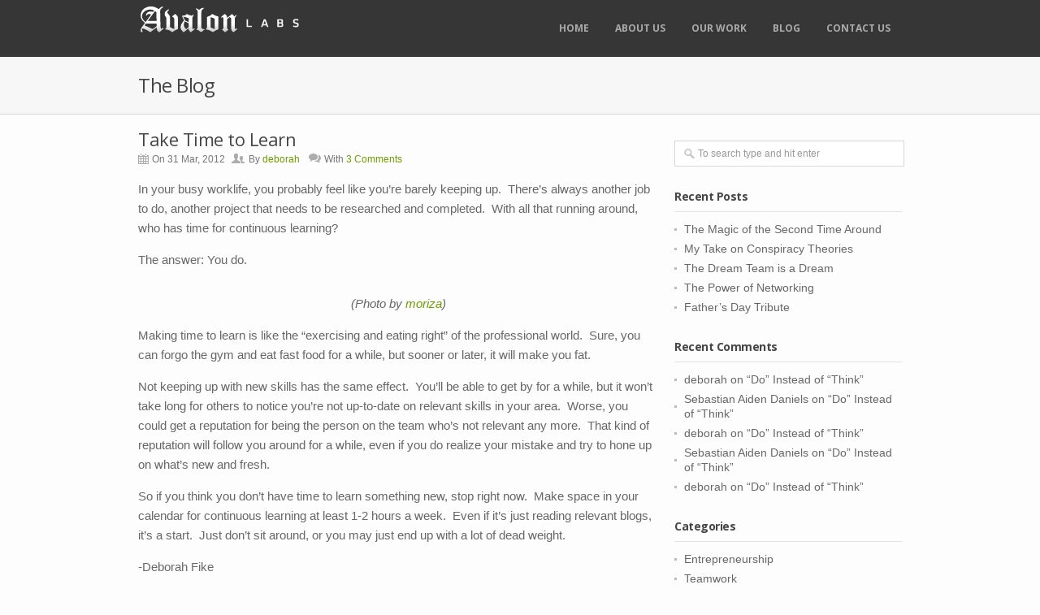

--- FILE ---
content_type: text/html; charset=UTF-8
request_url: http://www.avalonlabs.net/blog/take-time-to-learn
body_size: 7557
content:
<!DOCTYPE html>
<!--[if lt IE 7 ]><html class="ie ie6" lang="en"> <![endif]-->
<!--[if IE 7 ]><html class="ie ie7" lang="en"> <![endif]-->
<!--[if IE 8 ]><html class="ie ie8" lang="en"> <![endif]-->
<!--[if (gte IE 9)|!(IE)]><!--><html lang="en-US"> <!--<![endif]-->
<head>
<script src="//ajax.googleapis.com/ajax/libs/jquery/1.8.1/jquery.min.js"></script>

	<!-- Basic Page Needs
  ================================================== -->
	<meta charset="UTF-8" />
	<meta http-equiv="X-UA-Compatible" content="IE=edge,chrome=1">
	<meta name="viewport" content="width=device-width, initial-scale=1, maximum-scale=1">

	<title>Take Time to Learn &#8211; Avalon Labs LLC</title>

	<!-- Mobile Specific
  ================================================== -->

  		
	<link rel="shortcut icon" href="http://www.avalonlabs.net/favicon.png" />
	<link rel="alternate" type="application/rss+xml" title="Avalon Labs LLC RSS2 Feed" href="http://www.avalonlabs.net/feed" />
	<link rel="pingback" href="http://www.avalonlabs.net/xmlrpc.php" />

	 <script type="text/javascript">
		var THEME_DIR = "http://www.avalonlabs.net/wp-content/themes/sensation";
		var CONTACT_ERROR = "Sorry, unexpected error. Please try again later.";
	</script>

<!--=== WP_HEAD() ===-->
	<link rel='dns-prefetch' href='//ajax.googleapis.com' />
<link rel='dns-prefetch' href='//maps.googleapis.com' />
<link rel='dns-prefetch' href='//html5shim.googlecode.com' />
<link rel='dns-prefetch' href='//fonts.googleapis.com' />
<link rel='dns-prefetch' href='//s.w.org' />
<link rel="alternate" type="application/rss+xml" title="Avalon Labs LLC &raquo; Feed" href="http://www.avalonlabs.net/feed" />
<link rel="alternate" type="application/rss+xml" title="Avalon Labs LLC &raquo; Comments Feed" href="http://www.avalonlabs.net/comments/feed" />
<link rel="alternate" type="application/rss+xml" title="Avalon Labs LLC &raquo; Take Time to Learn Comments Feed" href="http://www.avalonlabs.net/blog/take-time-to-learn/feed" />
		<script type="text/javascript">
			window._wpemojiSettings = {"baseUrl":"https:\/\/s.w.org\/images\/core\/emoji\/12.0.0-1\/72x72\/","ext":".png","svgUrl":"https:\/\/s.w.org\/images\/core\/emoji\/12.0.0-1\/svg\/","svgExt":".svg","source":{"concatemoji":"http:\/\/www.avalonlabs.net\/wp-includes\/js\/wp-emoji-release.min.js?ver=5.2.1"}};
			!function(a,b,c){function d(a,b){var c=String.fromCharCode;l.clearRect(0,0,k.width,k.height),l.fillText(c.apply(this,a),0,0);var d=k.toDataURL();l.clearRect(0,0,k.width,k.height),l.fillText(c.apply(this,b),0,0);var e=k.toDataURL();return d===e}function e(a){var b;if(!l||!l.fillText)return!1;switch(l.textBaseline="top",l.font="600 32px Arial",a){case"flag":return!(b=d([55356,56826,55356,56819],[55356,56826,8203,55356,56819]))&&(b=d([55356,57332,56128,56423,56128,56418,56128,56421,56128,56430,56128,56423,56128,56447],[55356,57332,8203,56128,56423,8203,56128,56418,8203,56128,56421,8203,56128,56430,8203,56128,56423,8203,56128,56447]),!b);case"emoji":return b=d([55357,56424,55356,57342,8205,55358,56605,8205,55357,56424,55356,57340],[55357,56424,55356,57342,8203,55358,56605,8203,55357,56424,55356,57340]),!b}return!1}function f(a){var c=b.createElement("script");c.src=a,c.defer=c.type="text/javascript",b.getElementsByTagName("head")[0].appendChild(c)}var g,h,i,j,k=b.createElement("canvas"),l=k.getContext&&k.getContext("2d");for(j=Array("flag","emoji"),c.supports={everything:!0,everythingExceptFlag:!0},i=0;i<j.length;i++)c.supports[j[i]]=e(j[i]),c.supports.everything=c.supports.everything&&c.supports[j[i]],"flag"!==j[i]&&(c.supports.everythingExceptFlag=c.supports.everythingExceptFlag&&c.supports[j[i]]);c.supports.everythingExceptFlag=c.supports.everythingExceptFlag&&!c.supports.flag,c.DOMReady=!1,c.readyCallback=function(){c.DOMReady=!0},c.supports.everything||(h=function(){c.readyCallback()},b.addEventListener?(b.addEventListener("DOMContentLoaded",h,!1),a.addEventListener("load",h,!1)):(a.attachEvent("onload",h),b.attachEvent("onreadystatechange",function(){"complete"===b.readyState&&c.readyCallback()})),g=c.source||{},g.concatemoji?f(g.concatemoji):g.wpemoji&&g.twemoji&&(f(g.twemoji),f(g.wpemoji)))}(window,document,window._wpemojiSettings);
		</script>
		<style type="text/css">
img.wp-smiley,
img.emoji {
	display: inline !important;
	border: none !important;
	box-shadow: none !important;
	height: 1em !important;
	width: 1em !important;
	margin: 0 .07em !important;
	vertical-align: -0.1em !important;
	background: none !important;
	padding: 0 !important;
}
</style>
	<link rel='stylesheet' id='shortcodes-style-css'  href='http://www.avalonlabs.net/wp-content/themes/sensation/wpts/shortcodes/assets/css/shortcodes.css?ver=1' type='text/css' media='all' />
<link rel='stylesheet' id='pretty-style-css'  href='http://www.avalonlabs.net/wp-content/themes/sensation/wpts/shortcodes/assets/prettyphoto/css/prettyPhoto.css?ver=1' type='text/css' media='all' />
<link rel='stylesheet' id='font-open-css'  href='http://fonts.googleapis.com/css?family=Open+Sans%3A400%2C700&#038;subset=latin%2Clatin-ext&#038;ver=1.0' type='text/css' media='all' />
<link rel='stylesheet' id='font-droid-css'  href='http://fonts.googleapis.com/css?family=Droid+Serif&#038;ver=1.0' type='text/css' media='all' />
<link rel='stylesheet' id='css-style-css'  href='http://www.avalonlabs.net/wp-content/themes/sensation/css/style.css?ver=1.0' type='text/css' media='all' />
<link rel='stylesheet' id='main-style-css'  href='http://www.avalonlabs.net/wp-content/themes/sensation/style.css?ver=1.0' type='text/css' media='all' />
<link rel='stylesheet' id='wp-block-library-css'  href='http://www.avalonlabs.net/wp-includes/css/dist/block-library/style.min.css?ver=5.2.1' type='text/css' media='all' />
<link rel='stylesheet' id='better-related-frontend-css'  href='http://www.avalonlabs.net/wp-content/plugins/better-related/css/better-related.css?ver=0.3.5' type='text/css' media='all' />
<script type="text/javascript">var THEME_DIR = "http://www.avalonlabs.net/wp-content/themes/sensation";</script><script type='text/javascript' src='http://ajax.googleapis.com/ajax/libs/jquery/1/jquery.min.js?ver=2.4.5'></script>
<script type='text/javascript' src='http://maps.googleapis.com/maps/api/js?sensor=true'></script>
<script type='text/javascript' src='http://www.avalonlabs.net/wp-content/themes/sensation/wpts/shortcodes/assets/prettyphoto/js/jquery.prettyPhoto.js'></script>
<script type='text/javascript' src='http://www.avalonlabs.net/wp-content/themes/sensation/wpts/shortcodes/assets/prettyphoto/init.js'></script>
<script type='text/javascript' src='http://html5shim.googlecode.com/svn/trunk/html5.js'></script>
<script type='text/javascript' src='http://www.avalonlabs.net/wp-content/themes/sensation/js/jquery.isotope.min.js'></script>
<script type='text/javascript' src='http://www.avalonlabs.net/wp-content/themes/sensation/js/custom.js'></script>
<script type='text/javascript' src='http://www.avalonlabs.net/wp-content/themes/sensation/js/selectnav.js'></script>
<script type='text/javascript' src='http://www.avalonlabs.net/wp-content/themes/sensation/js/ender.js'></script>
<script type='text/javascript' src='http://www.avalonlabs.net/wp-content/themes/sensation/js/carousel.js'></script>
<script type='text/javascript' src='http://www.avalonlabs.net/wp-content/themes/sensation/js/jquery.flexslider.js'></script>
<script type='text/javascript' src='http://www.avalonlabs.net/wp-content/themes/sensation/js/shortcodes.js'></script>
<script type='text/javascript' src='http://www.avalonlabs.net/wp-content/themes/sensation/js/imagebox.min.js'></script>
<script type='text/javascript' src='http://www.avalonlabs.net/wp-content/themes/sensation/js/twitter.js'></script>
<script type='text/javascript' src='http://www.avalonlabs.net/wp-content/themes/sensation/js/tooltip.js'></script>
<script type='text/javascript' src='http://www.avalonlabs.net/wp-content/themes/sensation/js/effects.js'></script>
<link rel='https://api.w.org/' href='http://www.avalonlabs.net/wp-json/' />
<link rel="EditURI" type="application/rsd+xml" title="RSD" href="http://www.avalonlabs.net/xmlrpc.php?rsd" />
<link rel="wlwmanifest" type="application/wlwmanifest+xml" href="http://www.avalonlabs.net/wp-includes/wlwmanifest.xml" /> 
<link rel='prev' title='6 Lessons from My Infant Daughter' href='http://www.avalonlabs.net/blog/6-lessons-from-my-infant-daughter' />
<link rel='next' title='Trying Something New' href='http://www.avalonlabs.net/blog/trying-something-new' />
<link rel="canonical" href="http://www.avalonlabs.net/blog/take-time-to-learn" />
<link rel='shortlink' href='http://www.avalonlabs.net/?p=2481' />
<link rel="alternate" type="application/json+oembed" href="http://www.avalonlabs.net/wp-json/oembed/1.0/embed?url=http%3A%2F%2Fwww.avalonlabs.net%2Fblog%2Ftake-time-to-learn" />
<link rel="alternate" type="text/xml+oembed" href="http://www.avalonlabs.net/wp-json/oembed/1.0/embed?url=http%3A%2F%2Fwww.avalonlabs.net%2Fblog%2Ftake-time-to-learn&#038;format=xml" />

<!-- Start WP Socializer | Social Buttons CSS File -->
<link rel="stylesheet" type="text/css" media="all" href="http://www.avalonlabs.net/wp-content/plugins/wp-socializer/public/css/wp-socializer-buttons-css.css?v=2.4.5" />
<!-- End WP Socializer | Social Buttons CSS File -->
		<style type="text/css">.recentcomments a{display:inline !important;padding:0 !important;margin:0 !important;}</style>
			

	

</head>
<body class="post-template-default single single-post postid-2481 single-format-standard">

	<!-- Primary Page Layout
	================================================== -->
	
	<!-- Header -->
	<div id="header">
	
		<!-- 960 Container -->
		<div class="container">
		
			<!-- Logo -->
			<div class="four columns">

								<div id="logo"><a href="http://www.avalonlabs.net/"><img src="http://www.avalonlabs.net/wp-content/uploads/2012/09/avalonlabs-name-white-200x50.png" alt="Avalon Labs LLC" /></a></div>
			</div>
			
			<div class="twelve columns">
			
				<!-- Menu -->
				<div id="navigation">
					<ul class="main-menu"><li id="menu-item-2568" class="menu-item menu-item-type-post_type menu-item-object-page menu-item-home menu-item-2568"><a href="http://www.avalonlabs.net/">Home</a></li>
<li id="menu-item-2569" class="menu-item menu-item-type-post_type menu-item-object-page menu-item-2569"><a href="http://www.avalonlabs.net/about">About Us</a></li>
<li id="menu-item-2603" class="menu-item menu-item-type-post_type menu-item-object-page menu-item-2603"><a href="http://www.avalonlabs.net/our-work">Our Work</a></li>
<li id="menu-item-2567" class="menu-item menu-item-type-post_type menu-item-object-page current_page_parent menu-item-has-children menu-item-2567"><a href="http://www.avalonlabs.net/blog">Blog</a>
<ul class="sub-menu">
	<li id="menu-item-2573" class="menu-item menu-item-type-taxonomy menu-item-object-category current-post-ancestor current-menu-parent current-post-parent menu-item-2573"><a href="http://www.avalonlabs.net/blog/category/entrepreneurship">Entrepreneurship</a></li>
	<li id="menu-item-2572" class="menu-item menu-item-type-taxonomy menu-item-object-category menu-item-2572"><a href="http://www.avalonlabs.net/blog/category/teamwork">Teamwork</a></li>
	<li id="menu-item-2571" class="menu-item menu-item-type-taxonomy menu-item-object-category menu-item-2571"><a href="http://www.avalonlabs.net/blog/category/project-management">Project Management</a></li>
	<li id="menu-item-2574" class="menu-item menu-item-type-taxonomy menu-item-object-category menu-item-2574"><a href="http://www.avalonlabs.net/blog/category/random">Random</a></li>
</ul>
</li>
<li id="menu-item-2570" class="menu-item menu-item-type-post_type menu-item-object-page menu-item-2570"><a href="http://www.avalonlabs.net/contact-us">Contact Us</a></li>
</ul> 
				</div>			
	
			</div>
		</div>
	</div><!-- End Header -->

	
	

		<!-- Page Subtitle -->
	<div id="subtitle">
	
		<!-- 960 Container -->
		<div class="container">
			<div class="sixteen columns">
				<h3>The Blog</h3>
			</div>
		</div>
		<!-- End 960 Container -->
	
	</div><!-- End Page Subtitle -->
	
		
	<!-- 960 Container -->
	<div class="container">
	
		<!-- Posts Container-->
		<div class="eleven columns">
			<div id="blog_post_container">
		
				<!-- Post-->
				<div class="post">
					<h2><a href="http://www.avalonlabs.net/blog/take-time-to-learn">Take Time to Learn</a></h2>
							<div class="post-meta"><span class="icon-calendar"></span>On 31 Mar, 2012<span class="icon-author"></span>By <a href="http://www.avalonlabs.net/blog/author/deborah">deborah</a>  <span class="icon-comment"></span>With <a href="http://www.avalonlabs.net/blog/take-time-to-learn#comments">3 Comments</a></div>
								
							<div class="post-content">
									<p>In your busy worklife, you probably feel like you&#8217;re barely keeping up.  There&#8217;s always another job to do, another project that needs to be researched and completed.  With all that running around, who has time for continuous learning?</p>
<p>The answer: You do.</p>
<p><img class="aligncenter size-full wp-image-2482" title="reading" src="http://www.fellowstream.com/wordpress/wp-content/uploads/2012/03/reading.jpg" alt="" width="500" height="500" /></p>
<p style="text-align: center;"><em>(Photo by <a href="http://www.flickr.com/photos/moriza/96724309/">moriza</a>)</em></p>
<p><span id="more-2481"></span></p>
<p>Making time to learn is like the &#8220;exercising and eating right&#8221; of the professional world.  Sure, you can forgo the gym and eat fast food for a while, but sooner or later, it will make you fat.</p>
<p>Not keeping up with new skills has the same effect.  You&#8217;ll be able to get by for a while, but it won&#8217;t take long for others to notice you&#8217;re not up-to-date on relevant skills in your area.  Worse, you could get a reputation for being the person on the team who&#8217;s not relevant any more.  That kind of reputation will follow you around for a while, even if you do realize your mistake and try to hone up on what&#8217;s new and fresh.</p>
<p>So if you think you don&#8217;t have time to learn something new, stop right now.  Make space in your calendar for continuous learning at least 1-2 hours a week.  Even if it&#8217;s just reading relevant blogs, it&#8217;s a start.  Just don&#8217;t sit around, or you may just end up with a lot of dead weight.</p>
<p>-Deborah Fike</p>
<div class="betterrelated">
<p>&nbsp;</p>
<h2 class="related-title"><span>Related content</span></h2>
</p>
<ol>
<li> <a href="http://www.avalonlabs.net/blog/the-power-of-networking" title="Permanent link to The Power of Networking">The Power of Networking</a>  </li>
<li> <a href="http://www.avalonlabs.net/blog/have-you-used-your-network-recently" title="Permanent link to Have You Used Your Network Recently?">Have You Used Your Network Recently?</a>  </li>
<li> <a href="http://www.avalonlabs.net/blog/workaholics-vs-work-efficiency" title="Permanent link to Workaholics vs. Work Efficiency">Workaholics vs. Work Efficiency</a>  </li>
<li> <a href="http://www.avalonlabs.net/blog/the-opportunity-of-no-opportunity" title="Permanent link to The Opportunity of No Opportunity">The Opportunity of No Opportunity</a>  </li>
<li> <a href="http://www.avalonlabs.net/blog/the-real-measure-of-start-up-success" title="Permanent link to The Real Measure of Start-Up Success">The Real Measure of Start-Up Success</a>  </li>
</ol>
</div>
<p></br></p>
<h2 class="related-title"><span>Share and Enjoy</span></h2>
<p>
<!-- Start WP Socializer - Social Buttons - Output --></p>
<div class="wp-socializer 32px">
<ul class="wp-socializer-none columns-no">
<li><a href="http://www.facebook.com/share.php?u=http%3A%2F%2Fwww.avalonlabs.net%2Fblog%2Ftake-time-to-learn&amp;t=Take+Time+to+Learn" title="Share this on Facebook" target="_blank" rel="nofollow"><img src="http://www.avalonlabs.net/wp-content/plugins/wp-socializer/public/social-icons/wp-socializer-sprite-mask-32px.gif" alt="Facebook" style="width:32px; height:32px; background: transparent url(http://www.avalonlabs.net/wp-content/plugins/wp-socializer/public/social-icons/wp-socializer-sprite-32px.png) no-repeat; background-position:0px -330px; border:0;"/></a></li>
<li><a href="http://twitter.com/home?status=Take Time to Learn%20-%20http%3A%2F%2Fwww.avalonlabs.net%3Fp%3D2481%20@avalonlabsllc" title="Tweet this !" target="_blank" rel="nofollow"><img src="http://www.avalonlabs.net/wp-content/plugins/wp-socializer/public/social-icons/wp-socializer-sprite-mask-32px.gif" alt="Twitter" style="width:32px; height:32px; background: transparent url(http://www.avalonlabs.net/wp-content/plugins/wp-socializer/public/social-icons/wp-socializer-sprite-32px.png) no-repeat; background-position:0px -1386px; border:0;"/></a></li>
<li><a href="http://delicious.com/post?url=http%3A%2F%2Fwww.avalonlabs.net%2Fblog%2Ftake-time-to-learn&amp;title=Take+Time+to+Learn&amp;notes=In+your+busy+worklife%2C+you+probably+feel+like+you%27re+barely+keeping+up.+%C2%A0There%27s+always+another+job+to+do%2C+another+project+that+needs+to+be+researched+and+completed.+%C2%A0With+all+that+running+around%2C+who+has+time+for+continuous+learning%3F%0A%0AThe+answer%3A+" title="Post this on Delicious" target="_blank" rel="nofollow"><img src="http://www.avalonlabs.net/wp-content/plugins/wp-socializer/public/social-icons/wp-socializer-sprite-mask-32px.gif" alt="Delicious" style="width:32px; height:32px; background: transparent url(http://www.avalonlabs.net/wp-content/plugins/wp-socializer/public/social-icons/wp-socializer-sprite-32px.png) no-repeat; background-position:0px -132px; border:0;"/></a></li>
<li><a href="http://www.linkedin.com/shareArticle?mini=true&amp;url=http%3A%2F%2Fwww.avalonlabs.net%2Fblog%2Ftake-time-to-learn&amp;title=Take+Time+to+Learn&amp;source=Avalon+Labs+LLC+-+We+make+awesome+stuff&amp;summary=In+your+busy+worklife%2C+you+probably+feel+like+you%27re+barely+keeping+up.+%C2%A0There%27s+always+another+job+to+do%2C+another+project+that+needs+to+be+researched+and+completed.+%C2%A0With+all+that+running+around%2C+who+has+time+for+continuous+learning%3F%0A%0AThe+answer%3A+" title="Share this on LinkedIn" target="_blank" rel="nofollow"><img src="http://www.avalonlabs.net/wp-content/plugins/wp-socializer/public/social-icons/wp-socializer-sprite-mask-32px.gif" alt="LinkedIn" style="width:32px; height:32px; background: transparent url(http://www.avalonlabs.net/wp-content/plugins/wp-socializer/public/social-icons/wp-socializer-sprite-32px.png) no-repeat; background-position:0px -693px; border:0;"/></a></li>
<li><a href="http://www.stumbleupon.com/submit?url=http%3A%2F%2Fwww.avalonlabs.net%2Fblog%2Ftake-time-to-learn&amp;title=Take+Time+to+Learn" title="Submit this to StumbleUpon" target="_blank" rel="nofollow"><img src="http://www.avalonlabs.net/wp-content/plugins/wp-socializer/public/social-icons/wp-socializer-sprite-mask-32px.gif" alt="StumbleUpon" style="width:32px; height:32px; background: transparent url(http://www.avalonlabs.net/wp-content/plugins/wp-socializer/public/social-icons/wp-socializer-sprite-32px.png) no-repeat; background-position:0px -1287px; border:0;"/></a></li>
<li><a href="https://plus.google.com/share?url=http%3A%2F%2Fwww.avalonlabs.net%2Fblog%2Ftake-time-to-learn" title="Share this on Google Plus" target="_blank" rel="nofollow"><img src="http://www.avalonlabs.net/wp-content/plugins/wp-socializer/public/social-icons/wp-socializer-sprite-mask-32px.gif" alt="Google Plus" style="width:32px; height:32px; background: transparent url(http://www.avalonlabs.net/wp-content/plugins/wp-socializer/public/social-icons/wp-socializer-sprite-32px.png) no-repeat; background-position:0px -495px; border:0;"/></a></li>
</ul>
<div class="wp-socializer-clearer"></div>
</div>
<p><!-- End WP Socializer - Social Buttons - Output --></p>

									<div style="display: none !important;">
																			</div>
								</div>
								
				</div>
				<!-- End Post-->

				<!-- Comments -->
				
			<!--
				<div class="comments-sec">
					<h3>Comments <span>(4)</span></h3>
	
					<ol class="commentlist">
						<li>
							<div class="comments">
								<div class="avatar"><img src="http://www.gravatar.com/avatar/00000000000000000000000000000000?d=mm&s=50" alt="" width="50" height="50" border="0" /> </div>
								<div class="comment-des">
								<div class="comment-by"><strong>John Doe</strong><span class="reply"><span style="color:#aaa">/ </span><a href="#">Reply</a></span> <span class="date">5 February 2012</span></div>
								<p>Maecenas dignissim euismod nunc, in commodo est luctus eget. Proin in nunc laoreet justo volutpat blandit enim. Sem felis, ullamcorper vel aliquam non, varius eget justo. Duis quis nunc tellus. Mauris a felis arcu, vitae sollicitudin mauris. Aliquam quis tellus vel massa mattis ornare et eu felis. </p>
								</div>
							</div>
						 
							<ol class="childlist">
								<li>
								<div class="comments">
									<div class="avatar"><img src="http://www.gravatar.com/avatar/00000000000000000000000000000000?d=mm&s=50" alt="" border="0" /> </div>
									<div class="comment-des">
									<div class="comment-by"><strong>Admin</strong><span class="reply"><span style="color:#aaa">/ </span><a href="#">Reply</a></span> <span class="date">5 February 2012</span></div>
									<p>Dignissim euismod nunc, in commodo est luctus eget. Proin in nunc laoreet justo volutpat blandit enim. Sem felis, ullamcorper vel aliquam non, varius eget justo. Duis quis nunc tellus. Mauris a felis arcu, vitae sollicitudin mauris. Aliquam quis tellus vel massa mattis ornare.</p>
									</div>
								</div>
								</li>
							</ol>
						</li>
						
						<li>
							<div class="comments">
								<div class="avatar"><img src="http://www.gravatar.com/avatar/00000000000000000000000000000000?d=mm&s=50" alt="" border="0" /> </div>
								<div class="comment-des">
								<div class="comment-by"><strong>Kathy Brown</strong><span class="reply"><span style="color:#aaa">/ </span><a href="#">Reply</a></span><span class="date">5 February 2012</span></div>
								<p>Morbi velit eros, sagittis in facilisis non, rhoncus et erat. Nam posuere tristique sem, eu ultricies tortor imperdiet vitae. Curabitur lacinia neque non metus</p>
								</div>
							</div>
						</li>
						
						<li>
							<div class="comments">
								<div class="avatar"><img src="http://www.gravatar.com/avatar/00000000000000000000000000000000?d=mm&s=50" alt="" border="0" /> </div>
								<div class="comment-des">
								<div class="comment-by"><strong>John Doe</strong><span class="reply"><span style="color:#aaa">/ </span><a href="#">Reply</a></span><span class="date">5 February 2012</span></div>
								<p>Commodo est luctus eget. Proin in nunc laoreet justo volutpat blandit enim. Sem felis, ullamcorper vel aliquam non, varius eget justo. Duis quis nunc tellus. Mauris a felis arcu, vitae sollicitudin mauris.</p>
								</div>
							 </div>
						</li>
					 </ol>
					 
				</div>

				<div class="comments-sec">
					<h3>Leave a Comment</h3>
					<div class="form_comment">
							<div>
								<label style="margin-top: 20px;">Name:</label>
								<input type="text" size="40" maxlength="60" value="" />
							</div>
					
							<div>
								<label>Email: <span>*</span></label>
								<input type="text" size="40" maxlength="60" value="" />
							</div>
										
							<div>
								<label>Message: <span>*</span></label>
								<textarea></textarea>
							</div>
					</div>
					<div class="form_send"><input type="submit" value="Submit"/></div>
				</div>
				End Form -->	
			</div><!-- End Posts Container-->
		</div>
		
		<!-- Widget Container-->
					
	<div class="five columns">
		<div id="blog_widget_container">			
			
	            					<div id="search-2" class="widget widget_search"><div class="search">
	<form method="get" action="http://www.avalonlabs.net/">
		<input type="text" onblur="if(this.value=='')this.value='To search type and hit enter';" onfocus="if(this.value=='To search type and hit enter')this.value='';" value="To search type and hit enter" class="text" name="s" id="s" />
	</form>
</div></div>		<div id="recent-posts-2" class="widget widget_recent_entries">		<div class="widget-title"><h3>Recent Posts</h3></div>		<ul>
											<li>
					<a href="http://www.avalonlabs.net/blog/the-magic-of-the-second-time-around">The Magic of the Second Time Around</a>
									</li>
											<li>
					<a href="http://www.avalonlabs.net/blog/my-take-on-conspiracy-theories">My Take on Conspiracy Theories</a>
									</li>
											<li>
					<a href="http://www.avalonlabs.net/blog/the-dream-team-is-a-dream">The Dream Team is a Dream</a>
									</li>
											<li>
					<a href="http://www.avalonlabs.net/blog/the-power-of-networking">The Power of Networking</a>
									</li>
											<li>
					<a href="http://www.avalonlabs.net/blog/fathers-day-tribute">Father&#8217;s Day Tribute</a>
									</li>
					</ul>
		</div><div id="recent-comments-2" class="widget widget_recent_comments"><div class="widget-title"><h3>Recent Comments</h3></div><ul id="recentcomments"><li class="recentcomments"><span class="comment-author-link">deborah</span> on <a href="http://www.avalonlabs.net/blog/do-instead-of-think#comment-266">&#8220;Do&#8221; Instead of &#8220;Think&#8221;</a></li><li class="recentcomments"><span class="comment-author-link">Sebastian Aiden Daniels</span> on <a href="http://www.avalonlabs.net/blog/do-instead-of-think#comment-265">&#8220;Do&#8221; Instead of &#8220;Think&#8221;</a></li><li class="recentcomments"><span class="comment-author-link">deborah</span> on <a href="http://www.avalonlabs.net/blog/do-instead-of-think#comment-264">&#8220;Do&#8221; Instead of &#8220;Think&#8221;</a></li><li class="recentcomments"><span class="comment-author-link">Sebastian Aiden Daniels</span> on <a href="http://www.avalonlabs.net/blog/do-instead-of-think#comment-263">&#8220;Do&#8221; Instead of &#8220;Think&#8221;</a></li><li class="recentcomments"><span class="comment-author-link">deborah</span> on <a href="http://www.avalonlabs.net/blog/do-instead-of-think#comment-262">&#8220;Do&#8221; Instead of &#8220;Think&#8221;</a></li></ul></div><div id="nav_menu-3" class="widget widget_nav_menu"><div class="widget-title"><h3>Categories</h3></div><div class="menu-categories-container"><ul id="menu-categories" class="menu"><li id="menu-item-2801" class="menu-item menu-item-type-taxonomy menu-item-object-category current-post-ancestor current-menu-parent current-post-parent menu-item-2801"><a href="http://www.avalonlabs.net/blog/category/entrepreneurship">Entrepreneurship</a></li>
<li id="menu-item-2800" class="menu-item menu-item-type-taxonomy menu-item-object-category menu-item-2800"><a href="http://www.avalonlabs.net/blog/category/teamwork">Teamwork</a></li>
<li id="menu-item-2799" class="menu-item menu-item-type-taxonomy menu-item-object-category menu-item-2799"><a href="http://www.avalonlabs.net/blog/category/project-management">Project Management</a></li>
<li id="menu-item-2802" class="menu-item menu-item-type-taxonomy menu-item-object-category menu-item-2802"><a href="http://www.avalonlabs.net/blog/category/random">Random</a></li>
</ul></div></div>	
	            			
		</div> <!-- #blog_widget_container -->
	</div> <!-- .five columns -->		<!-- End Widget Container-->
		
	</div>
	<!-- End 960 Container -->

<!-- Footer -->
	<div id="footer">
	
		<!-- 960 Container -->
		<div class="container">
		
			<!--  Text Widget - 1/4 Columns -->
			<div class="four columns">
				<div id="text-2" class="widget widget_text"><h4 class="widgettitle">Avalon Labs LLC</h4>			<div class="textwidget"><p>Avalon Labs LLC is a venture started by two project managers who know the ins and outs of starting a new entity online. Our mission is to help small businesses get up and running on the web, from social media to ad copy to web design.</p>

<ul class="social">
<li class="facebook"><a href="http://www.facebook.com/AvalonLabs" target="_blank" rel="noopener noreferrer"></a> </li>
<li class="twitter"><a href="http://twitter.com/avalonlabsllc" target="_blank" rel="noopener noreferrer"></a> </li>
<li class="linked"><a href="http://linkedin.com/in/deborahfike" target="_blank" rel="noopener noreferrer"></a> </li>
</ul>

</div>
		</div>			</div>
			
			<!--  Contact - 1/4 Columns -->
			<div class="four columns">
						<div id="recent-posts-3" class="widget widget_recent_entries">		<h4 class="widgettitle">From the Blog</h4>		<ul>
											<li>
					<a href="http://www.avalonlabs.net/blog/the-magic-of-the-second-time-around">The Magic of the Second Time Around</a>
									</li>
											<li>
					<a href="http://www.avalonlabs.net/blog/my-take-on-conspiracy-theories">My Take on Conspiracy Theories</a>
									</li>
											<li>
					<a href="http://www.avalonlabs.net/blog/the-dream-team-is-a-dream">The Dream Team is a Dream</a>
									</li>
											<li>
					<a href="http://www.avalonlabs.net/blog/the-power-of-networking">The Power of Networking</a>
									</li>
											<li>
					<a href="http://www.avalonlabs.net/blog/fathers-day-tribute">Father&#8217;s Day Tribute</a>
									</li>
					</ul>
		</div>			</div>
			
			<!--  Latest Tweets - 1/4 Columns -->
			<div class="four columns">
				<div id="text-3" class="widget widget_text"><h4 class="widgettitle">Latest Tweets</h4>			<div class="textwidget"><ul id="twitter-192" class="twitter-feed"></ul>
					<script type="text/javascript">
						jQuery(document).ready(function($){
						$.getJSON('http://api.twitter.com/1/statuses/user_timeline/avalonlabsllc.json?count=3&callback=?', function(tweets){
						$("#twitter-192").html(tz_format_twitter(tweets));
						}); });
					</script>
				<div class="clearfix"></div></div>
		</div>			</div>
			
			<!--  photo Stream - 1/4 Columns -->
			<div class="four columns">
				<div id="pages-2" class="widget widget_pages"><h4 class="widgettitle">Site Map</h4>		<ul>
			<li class="page_item page-item-57"><a href="http://www.avalonlabs.net/">Home</a></li>
<li class="page_item page-item-46"><a href="http://www.avalonlabs.net/about">About Us</a></li>
<li class="page_item page-item-2601"><a href="http://www.avalonlabs.net/our-work">Our Work</a></li>
<li class="page_item page-item-1240 current_page_parent"><a href="http://www.avalonlabs.net/blog">Blog</a></li>
<li class="page_item page-item-23"><a href="http://www.avalonlabs.net/contact-us">Contact Us</a></li>
		</ul>
			</div>			</div>
			
		</div><!-- End 960 Container -->
	</div>
	
		<!--  Footer - Copyright-->
		<div id="footer_bottom">
			<!-- 960 Container -->
			<div class="container">
				
				<div class="eight columns">
					<div class="copyright">© Copyright 2012 by <span>Avalon Labs LLC</span>. All Rights Reserved.</div>
				</div>
				
				<div class="eight columns">
					<div class="author-info"></div>
				</div>
				
			</div><!-- End 960 Container -->
		</div>
		
		<!-- Back To Top Button -->
		<div id="backtotop"><a href="#"></a></div>
		
		<!-- Imagebox Build -->
		<script src="http://www.avalonlabs.net/wp-content/themes/sensation/js/imagebox.build.js"></script>
	<script type='text/javascript' src='http://www.avalonlabs.net/wp-includes/js/wp-embed.min.js?ver=5.2.1'></script>
<script type='text/javascript' src='http://www.avalonlabs.net/wp-content/themes/sensation/wpts/shortcodes/assets/js/jquery.tweet.js?ver=1'></script>
</body>
</html>

	
<!--
Performance optimized by W3 Total Cache. Learn more: https://www.w3-edge.com/products/


Served from: www.avalonlabs.net @ 2026-02-01 12:17:20 by W3 Total Cache
-->

--- FILE ---
content_type: text/css
request_url: http://www.avalonlabs.net/wp-content/themes/sensation/css/style.css?ver=1.0
body_size: 7114
content:
	
/*
* Site Author: Vasterad
* Skeleton V1.1
* Copyright 2011, Dave Gamache
* www.getskeleton.com
* Free to use under the MIT license.
* http://www.opensource.org/licenses/mit-license.php
* 8/17/2011
*/

/* ======================================================= */
/* Import Section
/* ======================================================= */
@import url("base.css");				/* Default Reset, Typography, Forms, etc. */ 
@import url("skeleton.css");			/* 960 Grid + Media Query Layouts */ 
@import url("flexslider.css");			/* Flex Slider Styles */ 
@import url("pricing_tables.css");		/* Pricing Table Styles */ 
@import url("imagebox.css");			/* Responsive Lightbox */ 
@import url("shortcodes.css");			/* Shortcode Styles */ 

code {
	color: #6f9c00;
}

a, a:visited { color: #6f9c00; }

/*** SLIDER ***/

.slider-caption-2 h3 {
	background-color: #81b600 !important; 
}

/*================================================= */
/* Header
================================================== */
#header {background: #363636; padding:0; margin:0;}
#logo {display: block; height: 70px;}

.clearfix {content: "."; display: block; height: 0px; clear: both; visibility: hidden;}
.spacer {margin-top: 20px;}

/*================================================= */
/* Navigation
================================================== */
#navigation select {display: none; width: 100%; padding: 7px; height: 35px}
#navigation select option {padding: 5px;}
#navigation {float: right;}
#navigation ul, #navigation li  {list-style:none; padding:0; margin:0; display:inline; }
#navigation ul li{ float:left; position:relative; }

#navigation ul li a { 
	font-family: "Open Sans", Arial, sans-serif;
	display: inline-block;
	color: #aaaaaa;
		padding: 23px 18px 26px 18px;
	text-transform: uppercase;
	text-decoration: none;
	font-weight: bold;
	font-size: 12px;
	border-top: 3px solid transparent;
	-webkit-transition: all 0.1s ease;
	-moz-transition: all 0.1s ease;
	-ms-transition: all 0.1s ease;
	-o-transition: all 0.1s ease;
	transition: all 0.1s ease;
	margin: 0 -4px 0 0; 
}

#navigation ul li a:hover{
	background: #3f3f3f;
	border-top: 3px solid #81b600;
	color: #ffffff;
}

#navigation ul ul { 
	opacity: 0; 
  	filter: alpha(opacity=0); 
	position: absolute;
	top:-99999px; 
	left: 0;
	z-index: 999999;
	background: #3f3f3f;
	width: 200px;
	-webkit-transition: opacity 0.4s ease-out;
	-moz-transition: opacity 0.4s ease-out;
	-o-transition: opacity 0.4s ease-out;
	-ms-transition: opacity 0.4s ease-out;
	transition: opacity 0.4s ease-out;
}

#navigation ul ul li a:hover {
	background: #81b600;
	color: #ffffff !important;
	border-bottom: 1px solid transparent;
	border-top: 1px solid transparent;
}

#navigation ul ul li a {
	padding: 8px 15px;
	display: block;
	width: 170px;
	font-family: Tahoma, Arial, sans-serif;
	text-transform: none;
	text-decoration: none;
	font-weight: normal;
	font-size: 12px;
	border-bottom: 1px solid #4a4a4a;
	border-top: 1px solid transparent;
}

#navigation ul ul ul { 
	position:absolute; 
	top:-99999px; 
	left:100%; 
	opacity: 0;
	-webkit-transition: opacity 0.4s ease-out;
	-moz-transition: opacity 0.4s ease-out;
	-o-transition: opacity 0.4s ease-out;
	-ms-transition: opacity 0.4s ease-out;
	transition: opacity 0.4s ease-out;
	margin-left: 4px;
}

#navigation ul li:hover>ul{ opacity: 1; position:absolute; top:99%; left:0;}
#navigation ul ul li:hover>ul{ position:absolute; top:0; left:100%; opacity: 1; z-index:497; background: #3f3f3f; border: 0;}
#navigation ul li:hover > a {background: #3f3f3f; border-top: 3px solid #81b600; color: #ffffff;}
#navigation ul ul li:hover > a {border-top: 1px solid transparent; color: #aaaaaa;}
#current, .main-menu > .current-menu-item > a, .main-menu > .current-menu-ancestor > a {background: #3f3f3f !important;border-top: 3px solid #81b600 !important;color: #ffffff !important;}

/*================================================= */
/* Tagline
================================================== */
.tagline {
	margin: 10px 0 30px 0;
	font-size: 22px;
	font-family: "Open Sans", Arial, sans-serif;
	color: #505050;
	letter-spacing: -0.6px;
	text-align: center;
	line-height: 30px;
}

.tagline span, .tagline a {
	background: #81b600;
	color: #fff;
	padding: 0 7px;
	-webkit-border-radius: 3px;
	-moz-border-radius: 3px;
	border-radius: 3px;
	text-decoration: none;
	-webkit-transition: all 0.2s ease;
	-moz-transition: all 0.2s ease;
	-ms-transition: all 0.2s ease;
	-o-transition: all 0.2s ease;
	transition: all 0.2s ease;
}

.tagline span:hover, .tagline a:hover {background: #6b6b6b;}
.tagline p {margin: 3px;}
.tagline_page{border-bottom: 1px solid #e1e1e1; padding: 0 0 30px 0}

/*================================================= */
/* Subtitle
================================================== */
#subtitle {background: #f7f7f7; padding:0; margin:0; border-bottom: 1px solid #d7d7d7;}
#subtitle h3 {line-height: 70px; letter-spacing: -0.5px; font-size: 24px;}
#subtitle h3 span {color:#999999; font-size: 24px;}

.page_headline {
	font-family: "Open Sans", Arial, Tahoma;
	font-size: 16px;
	font-weight: bold;
	letter-spacing: -0.5px;
	display: block;
	border-bottom: 1px solid #e1e1e1;
	padding: 0 0 8px 0;
	margin: 20px 0;
	margin-top: 0;
}


/*================================================= */
/* Single Project
================================================== */
.project_overview p {
	margin: 15px 0;
}

.project_overview h3 {
	font-family: "Open Sans", Arial, Tahoma;
	font-size: 14px;
	font-weight: bold;
	letter-spacing: -0.5px;
	display: block;
	border-bottom: 1px solid #e1e1e1;
	padding: 0 0 3px 0;
	margin: 0 0 15px 0;
}

.project_navi {margin-top: -55px !important;}

/*================================================= */
/* Blog Post Container
================================================== */
#blog_post_container {margin-top: 15px;}

.post {border-bottom: 1px solid #e1e1e1; margin-bottom: 15px; padding-bottom: 20px;}

.blog .post {
	padding-bottom: 0;
}

.post h2 a {
	font-size: 22px;
	font-weight: normal;
	color: #464646;
	font-family: "Open Sans", Arial, Tahoma, sans-serif;
	text-decoration: none;
	display: inline-block;
	line-height: 28px;
	letter-spacing: -0.5px;
}

.post h2 a:hover {color: #777;}

.post-content p {
	line-height: 20px;
	margin: 15px 0 0 0;
}

a.post-entry {
	font-size: 12px;
	color: #6f9c00;
	font-family: Tahoma, Arial, sans-serif;
	margin: 15px 0 20px 0;
	display: inline-block;
	padding: 0 12px 0 0;
	background: url(../images/bullet_post_entry.png) no-repeat right;
	background-position: 100% 60%;
}

a.post-entry:hover {
	color: #888; 
	background: url(../images/bullet_post_entry_hover.png) no-repeat right;
	background-position: 100% 60%;
}

.post-meta {color: #777; font-size: 12px; margin: 1px 0 15px 0;}
.post-meta a {color: #6f9c00;text-decoration: none;}
.post-meta a:hover {color: #999;}


.icon-calendar {
	background: url(../images/calendar_ico.png) no-repeat;
	display: inline-block;
	height: 13px;
	width: 12px;
	margin: 0 0 -1px 0;
	padding: 0 5px 0 0;
}

.icon-author {
	background: url(../images/author_ico.png) no-repeat;
	display: inline-block;
	height: 16px;
	width: 13px;
	margin: 0 0 -5px 8px;
	padding: 0 8px 0 0;
}

.icon-comment {
	background: url(../images/comment_ico.png) no-repeat;
	display: inline-block;
	height: 15px;
	width: 11px;
	margin: 0 0 -5px 8px;
	padding: 0 8px 0 0;
}

/* Blog Blockquote */
.post-quote {
	background: #363636;
	padding: 20px;
}

.post-quote blockquote {
	color: #ececec;
	font-family: "Droid Serif", Arial, sans-serif;
	font-size: 14px;
	font-style: italic;
	line-height: 22px;
	border-left: 1px solid #545455;
	padding: 0 0 0 18px;
	margin-left: 40px;

}
.post-quote span, .post-quote a {color: #7db000; text-decoration: none;}

.post-quote .icon {
	background: url(../images/quote_ico.png) no-repeat;
	height: 15px; width: 25px;
	display: block;
	float: left;
	margin: 4px 0 0 0;
}

/*
.comments-sec{float:left; width:100%; line-height: 20px; margin-bottom: 20px;}
.comments-sec h3 {font-size: 16px; font-weight: bold; color: #464646; font-family: "Open Sans", Arial, sans-serif; border-bottom: 1px solid #e1e1e1; margin: -9px 0 0 0; padding-bottom: 8px; letter-spacing: -0.5px;}
.comments-sec h3 span {color: #888;}

ul.commentlist{float:left; width:100%;}
ul.commentlist li{float:left; border-top:1px solid #e1e1e1; padding: 25px 0 20px 0;}
ul.commentlist li:first-child{border:none; padding: 25px 0 0px 0;}
ul.commentlist li{list-style: none;}

ul li ul.children{ float:right; width:89%; margin:0px}
ul.commentlist li ul.children li:first-child{border-top:1px solid #e1e1e1; padding: 25px 0 0 0; font-size: 12px;}
ul.commentlist li oul.children li{border-top:1px solid #e1e1e1; margin:25px 0 15px 0; font-size: 12px;}

.comments{float:left; width:100%}
ul li ul.children .comment-des{float:right; width:88%;}
.avatar{float:left;}

.comment-des{float:right; width:89%; }
.comment-des strong{float:left; color:#464646; padding-right:5px; font-family: "Open Sans", Arial,sans-serif; font-size:14px; letter-spacing: -0.5px;}
.comment-des span{float:left; color:#777; font-family: Tahoma, Arial, sans-serif;}
.comment-by{float:left; width:100%; padding-bottom:5px; padding-top:5px; color: #000;}
.comment-by span.reply{color:#777; float:right;}
.comment-by span.reply a{color:#6f9c00; font-weight:bold; float:right; height:17px; margin-left:5px; font-weight: normal;}
.comment-by span.reply a:hover{border:none; color: #888;}
.comment-by span.date{color:#888; padding-right:7px; float:right;}
*/

/** Comments **/
.comments-sec{float:left; width:100%; line-height: 20px; margin-bottom: 20px;}
.comments-sec h3 {font-size: 16px; font-weight: bold; color: #464646; font-family: "Open Sans", Arial, sans-serif; border-bottom: 1px solid #e1e1e1; margin: -9px 0 0 0; padding-bottom: 8px; letter-spacing: -0.5px;}
.comments-sec h3 span {color: #888;}

ul.commentlist{ width:100%;}
ul.commentlist li{ border-top:1px solid #e1e1e1; padding: 25px 0 20px 0;}
ul.commentlist > li:first-child{border:none; padding: 25px 0 20px 0;}
ul.commentlist li{list-style: none;}

ul li ul.children{ float:right; width:89%; margin:0px}
ul.commentlist li ul.children li:first-child{border-top:1px solid #e1e1e1; padding: 25px 0 0 0; font-size: 12px;}
ul.commentlist li ul.children li{border-top:1px solid #e1e1e1; margin:25px 0 15px 0; font-size: 12px;}

.comments{ width:100%}
ul li ul.children .comment-des{ margin-left: 70px;}
.avatar{ width: 50px; float: left;}

.comment-des{float:right; width:89%; }
.comment-des strong{float:left; color:#464646; padding-right:5px; font-family: "Open Sans", Arial,sans-serif; font-size:14px; letter-spacing: -0.5px;}
.comment-des span{float:left; color:#777; font-family: Tahoma, Arial, sans-serif;}
.comment-by{float:left; width:100%; padding-bottom:5px; padding-top:5px; color: #000;}
.comment-by span.reply{color:#777; float:right;}
.comment-by span.reply a{color:#6f9c00; font-weight:bold; float:right; height:17px; margin-left:5px; font-weight: normal;}
.comment-by span.reply a:hover{border:none; color: #888;}
.comment-by span.date{color:#888; padding-right:7px; float:right;}

/** Leave a Comment **/
.comments-sec form label {
	display: block;
	color: #676767;
	margin-top: 15px;
	padding-bottom: 4px;
}

.comments-sec form label span {color:#dd1d1d;}

.comments-sec form input[type="text"], .comments-sec form textarea {
	width: 250px;
	border: 1px solid #d7d7d7;
	color: #999;
	font-size: 12px;
	font-family: Arial;
	padding: 8px;
	background-color: #fff;
	outline: none;
	cursor: text;
	font-family: Tahoma, Arial, sans-serif;
}

.comments-sec form textarea {
	width: 97%;
	max-width: 97%;
	height:140px;
}

.comments-sec form input[type="text"]:focus, .comments-sec form textarea:focus {
	border: 1px solid #d1d1d1;
	color: #676767;
	-webkit-box-shadow: 0 0 3px #e8e8e8;
	-moz-box-shadow: 0 0 3px #e8e8e8;
	box-shadow: 0 0 3px #e8e8e8;
}

.form_send input[type="text"] {margin: 10px 0 20px 0;}

.form-submit {
	padding-top: 10px;
}

.logged-in-as {
	padding-top: 10px;
}

#comments {

}

.comment-des .comment-content {
	font-size: 12px;
}

#reply-title {

}

#reply-title a {
	color: #464646;
}

#reply-title small {
	color: #464646;
	font-size: 16px;
}

.page-sidebar {
	border: none;
	padding-top: 17px;
}

/*================================================= */
/* Blog - Widget
================================================== */
#blog_widget_container {margin-top: 32px;}

.search input {
	width: 85%;
	border: 1px solid #d7d7d7;
	color: #999;
	font-size: 12px;
	font-family: Arial;
	padding: 8px 15px 8px 28px;
	background: url(../images/search_ico.png) no-repeat 4% 54%;
	background-color: #fff;
	outline: none;
	cursor: text;
	font-family: Tahoma, Arial, sans-serif;
	/*margin-bottom: 15px;*/
}

.search input:focus {
	border: 1px solid #d1d1d1;
	color: #676767;
	-webkit-box-shadow: 0 0 3px #e8e8e8;
	-moz-box-shadow: 0 0 3px #e8e8e8;
	box-shadow: 0 0 3px #e8e8e8;
}

#blog_widget_container .widget {margin-bottom: 20px;}
#blog_widget_container .widget-text p {color: #676767; line-height: 21px;}

#blog_widget_container .widget-title h3 {
	font-size: 14px;
	font-family: "Open Sans", Arial, Tahoma;
	font-weight: bold;
	color: #464646;
	letter-spacing: -0.5px;
	border-bottom: 1px solid #e1e1e1;
	padding-bottom: 1px;
	margin-bottom: 9px;
}

#blog_widget_container .widget a {color: #676767;	display: block;}
#blog_widget_container .widget a:hover {color: #6f9c00;}

#blog_widget_container .widget li {
	background: url(../images/bullet_categories.png) no-repeat 0% 50%;
	padding: 3px  12px;
	margin:0;
	list-style: none;
}

#blog_widget_container .widget img {
	max-width: 100%;
	height: auto;
}

/* Twitter - Blog */
#blog_widget_container .twitter-feed {
	font-size: 12px;
	font-family: Tahoma, Arial, sans-serif;
	float: left;
	display: block;
	color: #676767;
}

#blog_widget_container .twitter-feed b a {color: #999999;}
#blog_widget_container .twitter-feed li {
	line-height: 21px; padding-left: 0; padding-right: 0;
	background: none; margin-bottom: 10px;
	}
#blog_widget_container .twitter-feed li:last-child {padding: 0; margin: 0;}
#blog_widget_container .twitter-feed a {color: #6f9c00; display: inline;}
#blog_widget_container .twitter-feed a:hover {color: #999;}

/* Flickr - Blog */
#blog_widget_container .flickr-widget {margin-right: -12px; margin-top: 15px;}
#blog_widget_container .flickr-widget img {display: block; width: 100%;}
#blog_widget_container .flickr-widget a:hover {border-color: #6b6b6b;}

#blog_widget_container .flickr-widget a {
	float: left;
	width: 55px;
	height: 55px;
	margin-right: 12px;
	margin-bottom: 12px;
	border: 3px solid #dcdcdc;
	-webkit-transition: all 0.2s ease-in-out;
    -moz-transition: all 0.2s ease-in-out;
    -o-transition: all 0.2s ease-in-out;
    -ms-transition: all 0.2s ease-in-out;
    transition: all 0.2s ease-in-out;
}

a.older_entires {
	float: left;
	margin: 5px 0 20px 0;
	color: #676767;
	padding: 0 0 0 12px;
	background: url(../images/bullet_post_entry_hover_left.png) no-repeat left;
	background-position: 0% 60%;
}

a.older_entires:hover {
	color: #6f9c00;
	background: url(../images/bullet_post_entry_left.png) no-repeat left;
	background-position: 0% 60%;
}

a.newer_entires {
	float: right;
	margin: 5px 0 20px 0;
	color: #676767;
	padding: 0 12px 0 0;
	background: url(../images/bullet_post_entry_hover.png) no-repeat right;
	background-position: 100% 60%;
}

.newer_entires:hover {
	color: #6f9c00;
	background: url(../images/bullet_post_entry.png) no-repeat right;
	background-position: 100% 60%;
}

/*================================================= */
/* Features
================================================== */
.feature {margin: 0 0 20px 0;}
.feature.page {margin: 0 0 40px 0;}
.feature-description {margin-left: 45px;}

.feature h4 {
	font-size: 16px;
	font-weight: bold;
	letter-spacing: -0.5px;
}

.feature-circle
{
	border-radius: 50px;
	color: #fff;
	display: inline-block;
	float: left;
	font-family: "open sans", sans-serif;
	font-size: 16px;
	font-weight: bold;
	line-height: 35px;
	margin-top: 10px;
	moz-border-radius: 50px;
	text-align: center;
	webkit-border-radius: 50px;
	width: 35px;
}

.feature-circle i
{
	margin: 4px 0 0 1px;
}

.feature-circle.green {background: #81b600;}
.feature-circle.gray {background: #6b6b6b;}

/*================================================= */
/* Image Overlay
================================================== */
.item-img, .post-thumb, .slides {position: relative;}

.overlay {
	height: 100%;
    left: 0;
    position: absolute;
    top: 0px;
    width: 100%;
    z-index: 1;
	z-index: 40;
	opacity: 0;
	-moz-opacity: 0;
	filter:alpha(opacity=0);
	-webkit-transition: opacity 150ms ease-in-out;
	-moz-transition: opacity 150ms ease-in-out;
	-o-transition: opacity 150ms ease-in-out;
	transition: opacity 150ms ease-in-out;
}

.overlay.link {background: url(../images/overlay_link.png) no-repeat center center, url(../images/overlay_bg.png) center center;}
.overlay.zoom {background: url(../images/overlay_zoom.png) no-repeat center center, url(../images/overlay_bg.png) center center;}

.overlay:hover {
	opacity: 1;
	-moz-opacity: 1;
	filter:alpha(opacity=100);
}

.item {margin: 0 0 35px 0;}

.item-meta h4 {
	font-size: 12px;
	font-family: Arial, sans-serif;
	font-weight: bold;
	line-height: 16px;
	padding: 0px 0 0 0;

}

.meta-blog p {color: #676767;}
.item-meta {color: #888;}
.item-meta h4 a:hover{color:#6f9c00;}
.item-meta span {color: #a0a0a0; display: block; line-height: 18px;}
.item-meta p {line-height: 18px; margin-top: 7px;}

.img-blog img {
	border: none;
}

.blog-shortcode .img-blog {
	margin-bottom: 16px;
}

.blog-shortcode-column {
	margin-right: 17px !important;
}

/*================================================= */
/* Headlines
================================================== */
.divider-line {
	margin: 17px 0 26px 0px;
	border-bottom: 1px solid #e1e1e1;
}

.related-title {
	background: url(../images/divider_bg.png) repeat-x;
	background-position: 50% 62%;
	margin: 0 0 15px 0;
}

.related-title span {
	color: #464646;
	font-size: 18px;
	font-weight: bold;
	letter-spacing: -0.5px;
	font-family: "Open Sans", sans-serif;
	background: #fdfdfd;
	padding: 0 10px 0 0;
}

/*================================================= */
/* Testimonials
================================================== */
.testimonial_page {margin-bottom: 40px;}

.testimonials {
	background: #fff;
	border: 1px solid #ddd;
	padding:20px;
	line-height: 21px;
}

.testimonials_bg {
	background: url(../images/testimonials_bg.png) no-repeat;
	margin-top: -1px;
	display: block; width: 200px;
	height: 30px;
}	

.testimonials_author {
	color:#6f9c00;
	float: right;
	display: block;
	margin-top: -23px;
	margin-bottom: 20px;
}

.testimonials_author_page {
	color:#6f9c00;
	float: right;
	display: block;
	margin-top: -23px;
	margin-bottom: 20px;
}

.testimonials_author span {color:#a0a0a0}
.testimonials_author_page span {color:#a0a0a0}

/* Testomonials Carousel */
.carousel-disabled, .mr-rotato-disabled {
	height: 21px;
	width: 21px;
	background-color: #c0c0c0 !important;
	display: block;
	position: absolute;
}

.mr-rotato-next {
	height: 21px;
	width: 21px;
	background: url(../images/carousel-next.png);
	background-color: #6b6b6b;
	display: block;
	position: absolute;
	right: 0px;
}

.mr-rotato-prev {
	height: 21px;
	width: 21px;
	background: url(../images/carousel-prev.png);
	background-color: #6b6b6b;
	display: block;
	right: 23px;
	position: absolute;
}

.mr-rotato-prev, .mr-rotato-next, .mr-rotato-disabled {
	margin-top: -40px;
	-moz-border-radius: 50px;
	-webkit-border-radius: 50px;
	border-radius: 50px;
	-webkit-transition: all 0.1s ease-in-out;
    -moz-transition: all 0.1s ease-in-out;
    -o-transition: all 0.1s ease-in-out;
    -ms-transition: all 0.1s ease-in-out;
    transition: all 0.1s ease-in-out;
}
	
.mr-rotato-prev:hover, .mr-rotato-next:hover {background-color:#81b600; }

/*================================================= */
/* Contact Form Styles 
================================================== */
#google_map {padding: 0 0 40% 0;}
.page_content {margin-bottom: 25px;}

.page_content span.no_error {
	display: block;
	color: #458e4b;
	font-weight: normal;
	background-color: #defbc7;
	border: 1px solid #abcf9d;
    font-size: 12px;
	text-align: center;
	height: 0;
	opacity:0;
	filter: alpha(opacity=0);
	-ms-filter: progid:DXImageTransform.Microsoft.Alpha(Opacity=0);		
	overflow:hidden;
	width: 100%;
}

.contact_submit {margin: 10px 0 0 0;}

.contact_text {
	width: 250px;
	border: 1px solid #d7d7d7;
	color: #888;
	font-size: 12px;
	font-family: Tahoma, Arial, sans-serif;
	padding: 9px;
	background-color: #fff;
	outline: none;
}

.contact_form label {
	display: block;
    margin: 20px 0 5px 0;
}

.contact_form label span {color: #ff0000;}

.contact_textarea {	
	width: 96%;
	max-width: 96%;
	height: 140px;
	border: 1px solid #d7d7d7;
	color: #888;
	font-size: 12px;
	font-family: Tahoma, Arial, sans-serif;
	padding: 10px;
	background-color: #fff;
	outline: none;
}

.input_error {background: #ffeceb; border: 1px solid #f2c4c2;}
.input_noerror {background: #fff; border: 1px solid #d8d8d8;}

.contact_text:focus, .contact_textarea:focus {
	border: 1px solid #cbcbcb;
	-webkit-box-shadow: 0 0 3px #e8e8e8;
	-moz-box-shadow: 0 0 3px #e8e8e8;
	box-shadow: 0 0 3px #e8e8e8;
}

.address_contact {color:#676767; font-family: Tahoma,arial, sans-serif; padding-bottom:12px; line-height: 18px;}
.address_contact img{float:left; padding-right:7px; margin-bottom: 0;}
.address_contact strong{font-weight:bold; color:#555; display:block; float:left; padding-bottom:8px; padding-right:4px; font-family:Arial,Helvetica,sans-serif}
.address_contact a{color:#6f9c00}
.address_contact a:hover{color:#888}

#contact-form
{
	margin-bottom: 25px;
}
#send
{
	margin-top: 12px;
	font-size: 13px;
	padding: 8px 17px;
}
.field textarea
{
	height: 160px;
	max-width: 97%;
	min-width: 97%;
}
.field input
{
	display: block;
	width: 240px;
}
.field:focus
{
	border: 1px solid #ddd;
}
.field label
{
	display: block;
	margin: 12px 0 4px;
}
.field label span
{
	color: #ea1c1c;
}
.field .validation-error,.field .validation-error:focus
{
	background: #ffeceb;
	border: 1px solid #f2c4c2;
}
.loading
{
	background: url(../images/loader.gif) no-repeat;
	display: none;
	float: left;
	height: 28px;
	margin: 17px 0 0 12px;
	width: 28px;
}
.success-message
{
	display: none;
}
.address_contact
{
	color: #676767;
	font-family: Tahoma,arial, sans-serif;
	line-height: 18px;
	padding-bottom: 12px;
}
.address_contact strong
{
	color: #555;
	display: block;
	float: left;
	font-family: Arial,Helvetica,sans-serif;
	font-weight: bold;
	padding-bottom: 8px;
	padding-right: 4px;
}

/*================================================= */
/* Portfolio Styles
================================================== */

#filters {
	float: left;
	margin-top: 25px;
	padding-bottom: 15px;
	border-bottom: 1px solid #e1e1e1;
	display: block;
	width: 100%;
	margin-bottom: 20px;
}

#filters ul li {
	display: inline;
	padding: 0 10px 0 0;
	margin: 0 5px 0 0;
	background: url(../images/filter_divider.png) no-repeat  100% 50%;
}

#filters li:last-child  {background: none;}

#filters a {
	color: #777;
	font-size: 12px;
	-webkit-transition: all 0.1s ease-in-out;
    -moz-transition: all 0.1s ease-in-out;
    -o-transition: all 0.1s ease-in-out;
    -ms-transition: all 0.1s ease-in-out;
    transition: all 0.1s ease-in-out;
	padding: 2px 5px;
}

#filters a:hover {
	color: #fff;
	background: #888;
	padding: 2px 5px;
}

.selected {background: #81b600; color: #fff !important;}
.selected:hover {background: #81b600!important;}

.portfolio-item {margin-bottom: 20px;}

.portfolio-item-meta h4 {
	font-size: 12px;
	font-family: Arial, sans-serif;
	font-weight: bold;
	line-height: 16px;
	padding: 12px 0 8px 0;
	margin: 0 0 8px 0;
	border-bottom: 1px solid #e1e1e1;
}

.portfolio-item-meta a:hover {color:#6f9c00;}
.portfolio-item-meta p {color: #888;}

.portfolio-item-meta a,.item-meta a
{
	color: #464646;
}

.item .item-img img {
	margin-bottom: 0;
}

.portfolio-shortcode .item-img img {
	min-height: 200px;
}

/*================================================= */
/* Isotope Styles
================================================== */

/**** Isotope Filtering ****/

.isotope-item {
	z-index: 2;
}

.isotope-hidden.isotope-item {
	pointer-events: none;
	z-index: 1;
}

/**** Isotope CSS3 transitions ****/

.isotope,
.isotope .isotope-item {
	-webkit-transition-duration: 0.8s;
	 -moz-transition-duration: 0.8s;
	-ms-transition-duration: 0.8s;
	-o-transition-duration: 0.8s;
	 transition-duration: 0.8s;
}

.isotope {
	-webkit-transition-property: height, width;
	-moz-transition-property: height, width;
	-ms-transition-property: height, width;
	-o-transition-property: height, width;
	transition-property: height, width;
}

.isotope .isotope-item {
	-webkit-transition-property: -webkit-transform, opacity;
	-moz-transition-property:    -moz-transform, opacity;
	-ms-transition-property:     -ms-transform, opacity;
	-o-transition-property:         top, left, opacity;
	transition-property:         transform, opacity;
}

/**** Disabling Isotope CSS3 transitions ****/

.isotope.no-transition,
.isotope.no-transition .isotope-item,
.isotope .isotope-item.no-transition {
	-webkit-transition-duration: 0s;
	-moz-transition-duration: 0s;
	-ms-transition-duration: 0s;
	-o-transition-duration: 0s;
	 transition-duration: 0s;
}


/* Disable CSS transitions for containers with infinite scrolling*/
.isotope.infinite-scrolling {
	-webkit-transition: none;
	-moz-transition: none;
	-ms-transition: none;
	-o-transition: none;
	transition: none;
}

/*================================================= */
/* About
================================================== */
.clients {border: 1px solid #e1e1e1; background: #fff; width: 100%; margin: 0 0 20px 0;}
.team_img {border: 1px solid #e1e1e1; margin-bottom:15px;}
.team {margin-bottom: 30px}
.team h4 {
	font-size: 14px;
	font-weight: bold;
	letter-spacing: -0.5px;
	color: #464646;
	line-height: 17px;
}

.team span {color: #777;}
.team p {padding-top: 8px;}

/*================================================= */
/* Footer
================================================== */
#footer {background: #363636; margin: 0; color:#bbbbbb; padding: 5px 0; }

#footer a { color: #75A500; }

#footer p {line-height: 20px;}
#footer_bottom {background: #3F3F3F; border-top: 1px solid #484848;}
#footer-logo {height: 70px; margin: 5px 0 0 0;}

#footer h4 {
	font-family: "Open Sans", Arial, sans-serif;
	font-size: 16px;
	color:#ffffff;
	font-weight: bold;
	letter-spacing: -0.5px;
	display: block;
	border-bottom: 1px solid #484848;
	padding: 10px 0;
	margin: 5px 0 15px 0;
}

.copyright, .author-info {line-height: 50px; color: #aaaaaa;}
.copyright a, .copyright span, .author-info a, .author-info span {color:#ffffff;}
.author-info {float: right;}

/*================================================= */
/* Footer - Social Icons
================================================== */
ul.social{
	float: left;
	width:100%;
	margin-top: 18px;
}
ul.social li{
	float:left;
	margin-right:5px;
	width:27px;
	height:27px;
	display: block;
}
ul.social li a {
	-webkit-transition: opacity 120ms ease-in-out;
	-moz-transition: opacity 120ms ease-in-out;
	-o-transition: opacity 120ms ease-in-out;
	transition: opacity 120ms ease-in-out;
	float:left; width:27px; height:27px; display: block; 	-moz-opacity: 0.4;opacity: 0.4; filter:alpha(opacity=0.4);
}

ul.social li a:hover {
	opacity: 1;
	-moz-opacity: 1;
}

ul.social li.facebook a{background:url(../images/social_icons/facebook.png) no-repeat;}
ul.social li.twitter a{background:url(../images/social_icons/twitter.png) no-repeat;}
ul.social li.vimeo a{background:url(../images/social_icons/vimeo.png) no-repeat;}
ul.social li.linked a{background:url(../images/social_icons/linked.png) no-repeat;}
ul.social li.flickr a{background:url(../images/social_icons/flickr.png) no-repeat;}
ul.social li.behance a{background:url(../images/social_icons/behance.png) no-repeat;}
ul.social li.delicious a{background:url(../images/social_icons/delicious.png) no-repeat;}
ul.social li.deviantart a{background:url(../images/social_icons/deviantart.png) no-repeat;}
ul.social li.dribbble a{background:url(../images/social_icons/dribbble.png) no-repeat;}
ul.social li.forrst a{background:url(../images/social_icons/forrst.png) no-repeat;}
ul.social li.google a{background:url(../images/social_icons/google.png) no-repeat;}
ul.social li.lastfm a{background:url(../images/social_icons/lastfm.png) no-repeat;}
ul.social li.myspace a{background:url(../images/social_icons/myspace.png) no-repeat;}
ul.social li.picassa a{background:url(../images/social_icons/picassa.png) no-repeat;}
ul.social li.quik a{background:url(../images/social_icons/quik.png) no-repeat;}
ul.social li.reddit a{background:url(../images/social_icons/reddit.png) no-repeat;}
ul.social li.rss a{background:url(../images/social_icons/rss.png) no-repeat;}

/*================================================= */
/* Footer - Address
================================================== */
.address{color:#bbb; font-family: Tahoma,arial, sans-serif; padding-bottom:12px; line-height: 18px;}
.address img{float:left; padding-right:7px}
.address strong{font-weight:bold; color:#fff; display:block; float:left; padding-bottom:8px; padding-right:4px; font-family:Arial,Helvetica,sans-serif}
.address a{color:#75a500}
.address a:hover{color:#bbb}

/*================================================= */
/* Footer - Twitter Widget
================================================== */
#footer .twitter-feed {
	font-size: 12px;
	font-family: Tahoma, Arial, sans-serif;
	float: left;
	display: block;
	color: #bbb;
	margin-bottom: 20px;
}
#footer .twitter-feed b a {color: #6b6b6b}
#footer .twitter-feed li {line-height: 18px; list-style-type: none;}
#footer .twitter-feed li:last-child {padding: 0; margin: 0;}
#footer .twitter-feed a {color: #75A500;}
#footer .twitter-feed a:hover {color: #bbbbbb;}

/*================================================= */
/* Footer - Flickr Widget
================================================== */
.flickr-widget {margin-right: -6px}

.flickr-widget a {
	float: left;
	width: 42px;
	height: 42px;
	margin-right: 8px;
	margin-bottom: 8px;
	border: 3px solid #6b6b6b;
	-webkit-transition: all 0.2s ease-in-out;
    -moz-transition: all 0.2s ease-in-out;
    -o-transition: all 0.2s ease-in-out;
    -ms-transition: all 0.2s ease-in-out;
    transition: all 0.2s ease-in-out;
}

.flickr-widget img {display: block;width: 100%;}
.flickr-widget a:hover {border-color: #c0c0c0;}

/*================================================= */
/* Back To Top
================================================== */
#backtotop {
	position: fixed;
	right:0px;
	display:none;
	bottom: 20px;
	margin: 0 20px 0 0;
}

#backtotop a {
	text-decoration:none;
	border:0 none;
	display:block;
	width:45px;
	height:45px;
	background: url(../images/back_to_top_btn.png) no-repeat 50% 50%;
	background-color:#c0c0c0;
	-webkit-transition: all 0.1s ease-in-out;
    -moz-transition: all 0.1s ease-in-out;
    -o-transition: all 0.1s ease-in-out;
    -ms-transition: all 0.1s ease-in-out;
    transition: all 0.1s ease-in-out;
}

#backtotop a:hover {background-color: #81b600;}

/*================================================= */
/* Contact Form
================================================== */

/*================================================= */
/* Content Page
================================================== */

	.content-page {
		margin-bottom: 20px;
		padding-top: 20px;
	}

	.content-home {
		margin-bottom: 10px;
		padding-top: 10;
	}

	.content h1 {

	}

/*================================================= */
/* Team Shortcode
================================================== */

	.team-member {

	}

	.team-member .thumb {
		width: 160px;
		float: left;
	}

	.team-member .thumb img {
		display: block;
	}

	.team-member .infos {
		margin-left: 180px;
	}

	.team-member .occupation {
		display: block;
		margin-bottom: 8px;
	}


/*================================================= */
/* Client Shortcode
================================================== */

	.client.first-client {
		margin-left: 0 !important;
	}

	.client.last-client {
		margin-right: 0 !important;
	}

/***********
/* Blockquote Normal 
************/

	.testimonial_normal {

	}

	.testimonial_normal .quote-content {
		margin-bottom: 15px;
	}

	.testimonial_normal .quote-content h5 {
		margin-bottom: 10px;
	}

	.testimonial_normal .quote-author {
		padding-bottom: 10px;
	}

/************
* Price Table Shortcode
*************/

	.column-pricing {
		
	}

/***********
* Label
***********/

	.address_contact img { 
		border: none;
	}

/*** PROJECT SINGLE ****/

	.single-project .video-container {
		margin-bottom: 15px;
	}

/*================================================= */
/* #Media Queries
================================================== */
	/* Desktop 960 */
	@media only screen and (min-width: 960px) {
		.flexslider.home {height: 390px;}
		.flexslider {min-height: 1px;}
		.flexslider.blog {height: auto;}
		#portfolio-wrapper {min-height: 600px;}
	} 
	
	/* Smaller than standard 960 (devices and browsers) */
	@media only screen and (max-width: 959px) {}

	/* Tablet Portrait size to standard 960 (devices and browsers) */
	@media only screen and (min-width: 768px) and (max-width: 959px) {
		.tagline {font-size: 20px}
		#navigation ul li a {font-size: 11px;}
		#navigation ul ul li a {font-size: 12px;}
		.testimonials_author {display: none;}
		.flickr-widget a {height: 45px; width: 45px;}
		#blog_widget_container .flickr-widget a {height: 59px; width: 59px;}
		.avatar {height: 40px; width: 40px;}
	}

	/* All Mobile Sizes (devices and browser) */
	@media only screen and (max-width: 767px) {
		#navigation {float: left; width: 100%}
		#navigation select {display: block; float: left;}
		#navigation ul {display: none;}
		.slider-caption {display: none;}
		.slider-caption-2 {display: none;}
		.tagline {font-size: 20px}
		.author-info {display: none}
		.copyright {font-size: 11px;}
		.mr-rotato-prev, .mr-rotato-next, .mr-rotato-disabled {}
		.flickr-widget {margin-bottom: 25px;}
		.meta-blog h4 {padding-top: 0;margin-top: 0;}
		#blog_widget_container {display: none;}
		.portfolio-item-meta {margin: 0 0 25px 0}
		#backtotop a {display: none;}

		/** TEAM MEMBER **/

		.team-member .thumb {
			float: none;
			clear: both;
			width: auto;
		}

		.team-member .thumb img {
			display: block;
		}

		.team-member .infos {
			margin-left: 0;
		}

		.one_half, .one_third, .two_third, .three_fourth, .one_fourth, .one_fifth, .two_fifth, .three_fifth, .four_fifth, .one_sixth, .five_sixth 
		{
            clear: both !important;
            float: none !important;
            display: block;
            width: auto !important;
            margin: 0;
            margin-bottom: 20px;
        } 

        .builder-full, .last {
        	margin-bottom: 20px;
        }  

        .blog-shortcode-column {
			margin-right: 0px !important;
		}

	}

	/* Mobile Landscape Size to Tablet Portrait (devices and browsers) */
	@media only screen and (min-width: 480px) and (max-width: 767px) {
		.flickr-widget a {height: 39px; width: 39px;}
		.img-blog {float: left; width: 30%; margin: 0 15px 15px 0;}
		.avatar {height: 35px; width: 35px;}
		.contact_textarea {width: 94%; max-width: 94%;}
		}

	/* Mobile Portrait Size to Mobile Landscape Size (devices and browsers) */
	@media only screen and (max-width: 479px) {
		.flickr-widget a {height: 47px; width: 47px;}
		.img-blog {float: left; width: 30%; margin: 0 15px 15px 0;}
		.meta-blog span, .meta-blog p {font-size: 11px; padding:0; line-height: 18px; margin: 0;}
		.post-meta {display: none;}
		.post h2 a {margin-bottom: 10px;}
		.avatar {height: 25px; width: 25px;}
		.contact_textarea {width: 92%; max-width: 92%;}
	}
	@media only screen and (min-width: 960px) {


		/** Portfolio 2 Columns */

		.portfolio-wrapper-2 img {min-height: 290px;}

		/** Portfolio 3 Columns */

		.portfolio-wrapper-3 img {min-height: 200px;}

		/** Portfolio 4 Columns */

		.portfolio-wrapper-4 img {min-height: 147px;}
	} 

	@media only screen and (min-width: 768px) and (max-width: 959px) {

		/** Portfolio 2 Columns */

		.portfolio-wrapper-2 img {min-height: 229px;}

		/** Portfolio 3 Columns */

		.portfolio-wrapper-3 img {min-height: 157px;}

		/** Portfolio 4 Columns */

		.portfolio-wrapper img {min-height: 115px;}
	}

	.content .flexslider img {
		margin-bottom: 0;
	}

--- FILE ---
content_type: text/css
request_url: http://www.avalonlabs.net/wp-content/themes/sensation/style.css?ver=1.0
body_size: 344
content:
/*
Theme Name: Sensation Responsive WordPress Theme
Theme URI: http://themeforest.net/user/RDever/portfolio
Description: Awesome Theme To Any Kind Of Business You Want
Author: XiaoThemes
Author URI: http://themeforest.net/user/RDever/portfolio
Version: 1.1
Tags: green, white, gray
License: 
License URI: 
*/

body { font-size: 14px; line-height: 1.6; }
.post-content p { font-size: 15px; line-height: 1.6; }
.portfolio-shortcode .item-img img {
	min-height: 0;
}
.portfolio-shortcode {
	width: 220px;
}

.slider-caption {
	right: 0;
	left: auto;
	margin: 20px;
}

--- FILE ---
content_type: text/css
request_url: http://www.avalonlabs.net/wp-content/plugins/wp-socializer/public/css/wp-socializer-buttons-css.css?v=2.4.5
body_size: 1751
content:
/*
 * WP Socializer Social buttons - CSS File - v2.4
 * Author: Aakash Chakravarthy
 */

.wp-socializer{
	display: block;
	margin: 0px 0px 10px;
	padding: 0px;
}
.wp-socializer ul {
	display: inline;
	margin: 0 !important;
	padding: 0 !important;
}
.wp-socializer ul li {
	background: none;
	list-style-type: none !important;
	margin: 0px 5px 5px 0px !important;
	padding: 0px !important;
	float: left !important;
}
.wp-socializer ul li:before { 
	content: ""; 
}
.wp-socializer img, .wp-socializer-single img{
	float: none;
	vertical-align:middle;
	margin: 0px 5px 0px 0px !important;
	padding: 0px !important;
	max-width: none\9; /* IE max-width fix on v2.1 */
}
.wp-socializer-single{
	margin-right: 10px;
}
.addthis_button img{
	border: 0;
	margin: 0;
	padding: 0;
}
.wp-socializer-clearer{
	clear: left;
}

/** Effects **/

.wp-socializer-opacity li {
	-webkit-opacity: 0.5;
	-moz-opacity: 0.5;
	filter:alpha(opacity=50);
	opacity: 0.5;
}
.wp-socializer-opacity li:hover {
	-webkit-opacity: 1;
	-moz-opacity: 1;
	filter:alpha(opacity=100);
	opacity: 1;
}
.wp-socializer-jump li img{
	-webkit-transition: all 200ms linear;
	-moz-transition: all 200ms linear;
	-o-transition: all 200ms linear;
	transition: all 200ms linear;
}
.wp-socializer-jump li:hover img{
	transform: translateY(-5px);
	-ms-transform: translateY(-5px);
	-webkit-transform: translateY(-5px);
	-o-transform: translateY(-5px);
	-moz-transform: translateY(-5px);
}
.wp-socializer-magnify li img{
	-webkit-transition: all 200ms linear;
	-moz-transition: all 200ms linear;
	-o-transition: all 200ms linear;
	transition: all 200ms linear;
}
.wp-socializer-magnify li:hover img{
	transform: scale(1.3);
	-ms-transform: scale(1.3);
	-webkit-transform: scale(1.3);
	-o-transform: scale(1.3);
	-moz-transform: scale(1.3);
}
/** Columns **/
.columns-5 li{
	width: 19%;
}
.columns-4 li{
	width: 24%;
}
.columns-3 li{
	width: 32% !important;
}
.columns-2 li{
	width: 48%;
}

/** Templates **/
.wp-socializer-buttons{
	margin: 0px 0px 10px !important;
	padding: 0px !important;
}
.wp-socializer-buttons .wpsr-btn{
	margin: 0px;
	padding: 0px;
	float: left;
	margin-right: 10px;
}
.wp-socializer-buttons .wpsr-btn iframe{
	margin: 0px !important; /** Fix for Facebook v2.4.2 **/
}
.floatleft{
	float:left !important;
}
.floatright{
	float:right !important;
}
.padding5{
	padding: 5px 0px !important;
}
.padding10{
	padding: 10px !important;
}
.margin15{
	margin: 0px 15px 0px 0px !important;
}
.margin10{
	margin: 0px 10px 0px 0px !important;
}
.clear-all{
	clear:both;
}
.fixed-pos{
	position:fixed !important;
	z-index:99999 !important;
	background: #FFFFFF;
	border: 1px solid #CCCCCC;
}
.border5{
	-moz-border-radius: 5px;
	border-radius: 5px;
}
.shadow{
	-moz-box-shadow: 0px 0px 3px rgba(0, 0, 0, 0.2);
	box-shadow: 0px 0px 3px rgba(0, 0, 0, 0.2);
}
.buttons-wrap{
	padding: 10px 0px !important;
}

/* Floating share bar */
.wpsr-floatbar-float_left{
	position: absolute;
	border: 1px solid;
	border-color: #ccc;
	background-color: #fff;
	padding: 0px 5px 0px 6px !important;
	width: 60px;
	margin: 0px 0px 0px 0px !important;
	z-index: 9999;
	-moz-border-radius: 10px;
	-webkit-border-radius: 10px;
	border-radius: 10px;
	-webkit-box-shadow: 0px 0px 5px 0px rgba(0,0,0,0.2);
	-moz-box-shadow: 0px 0px 5px 0px rgba(0,0,0,0.2);
	box-shadow: 0px 0px 5px 0px rgba(0,0,0,0.2);
	text-align: center;
}
.wpsr-floatbar-float_left .wpsr_floatbt{
	margin: 10px 0px;
	padding: 0px;
}
.wpsr-floatbar-bottom_fixed{
	position: fixed;
	border: 1px solid;
	border-color: #ccc;
	background-color: #fff;
	background-image: url(images/grey-bg.png);
	background-repeat: repeat-x;
	background-position: 0px -30px;
	bottom: -1px;
	width: 900px;
	z-index: 9999;
	padding: 0px 0px 0px 15px;
	-moz-border-radius-topleft: 10px;
	-moz-border-radius-topright: 10px;
	-moz-border-radius-bottomright: 0px;
	-moz-border-radius-bottomleft: 0px;
	-webkit-border-radius: 10px 10px 0px 0px;
	border-radius: 10px 10px 0px 0px;
	-webkit-box-shadow: 0px 0px 5px 0px rgba(0,0,0,0.2);
	-moz-box-shadow: 0px 0px 5px 0px rgba(0,0,0,0.2);
	box-shadow: 0px 0px 5px 0px rgba(0,0,0,0.2);
	left: 0px;
	right: 0px;
	margin: 0 auto;
	height: 35px;
}
.wpsr-floatbar-bottom_fixed .wpsr_floatbt{
	float: left;
	margin-right: 10px;
	border-right: 1px solid;
	border-color: #ccc;
	padding: 8px 5px 0px 0px;
	text-align: center;
	height: 35px;
}

/* Floating bar themes */
.wpsr-floatbar-bottom_fixed.wpsr-floatbar-dark{
	border-color: #333;
	background-color: #333;
	background-image: url(images/dark-bg.png);
	background-position: 0px 0px;
	-webkit-box-shadow: 0px 0px 5px 0px rgba(0,0,0,0.5);
	-moz-box-shadow: 0px 0px 5px 0px rgba(0,0,0,0.5);
	box-shadow: 0px 0px 5px 0px rgba(0,0,0,0.5);
}
.wpsr-floatbar-float_left.wpsr-floatbar-dark{
	border-color: #333;
	background-color: #333;
}
.wpsr-floatbar-dark .wpsr_floatbt{
	border-color: #333;
}
.wpsr-floatbar-dark .wpsr_floatbt a{
	color: white !important;
}
.wpsr-floatbar-dark .wpsr_floatbt .wpsr_commentsbt a{
	color: black !important;
}

/* Link back */
.wpsr-floatbar-float_left .wpsr-linkback{
	margin: 15px 0 0 0;
	position: absolute;
}
.wpsr-floatbar-float_left .wpsr-linkback a{
	font-size: 8px;
	color: #ccc;
	text-decoration: none;
	opacity: 0.05;
	-webkit-transition: opacity .8s linear;
	display: block;
	margin: 0px;
	padding: 0px;
}
.wpsr-floatbar-float_left .wpsr-linkback a:hover{
 	opacity: 1;
}
.wpsr-floatbar-float_left .wpsr_linkaw{
	margin: -5px 0 0 0 !important;
}
.wpsr-floatbar-bottom_fixed .wpsr-linkback{
	margin: 6px 0 0 0;
	position: absolute;
	bottom: -70px;
}
.wpsr-floatbar-bottom_fixed .wpsr-linkback a{
	font-size: 8px;
	color: #ccc;
	text-decoration: none;
	opacity: 0.05;
	-webkit-transition: opacity .8s linear;
	display: block;
	margin: 0px;
	padding: 0px;
}

/* Hide btn */
.wpsr_hidebt{
	background: url(images/grey-toggle.png) no-repeat center center;
	float: right;
	height: 35px;
	width: 35px;
	cursor: pointer;
}
.wpsr_hidebt:hover{
	opacity: 0.5;
}

/* Comments Button */
.wpsr_commentsbt .wpsr_cmt_bubble{
	background: url(images/comments-bg.png) no-repeat center top;
	height: 35px;
	width: 50px;
	text-align: center;
	margin: 0 auto;
	line-height: 0px;
}
.wpsr_commentsbt .wpsr_cmt_bubble a{
	display: inline-block;
	margin-top: 15px;
	text-decoration: none;
}
.wpsr_commentsbt .wpsr_cmt_button{
	background: url(images/grey-bg.png) repeat-x -70px;
	border: 1px solid #ccc;
	-webkit-border-radius: 3px;
	border-radius: 3px;
	padding: 2px;
	line-height: 0px;
}
.wpsr_commentsbt .wpsr_cmt_button:hover, .wpsr_commentsbt .wpsr_cmt_bubble:hover{
	opacity: 0.5;
}
.wpsr_commentsbt .wpsr_cmt_button a{
	color: #666666;
	text-decoration: none;
	font: 10px Arial, Helvetica, sans-serif;
	border: 0px;
}

/* Misc */
.wpsr-floatbar-float_left .wpsr_floatbt .fb-like{
	width: 50px !important;
}
.wpsr_floatbt .wp-socializer-single{
	margin: 0px;
}

/* Clearfix */
.clearfix:after {
	visibility: hidden;
	display: block;
	font-size: 0;
	content: " ";
	clear: both;
	height: 0;
}
* html .clearfix { zoom: 1; } /* IE6 */
*:first-child+html .clearfix { zoom: 1; } /* IE7 */

--- FILE ---
content_type: text/css
request_url: http://www.avalonlabs.net/wp-content/themes/sensation/css/base.css
body_size: 1913
content:
/*
* Skeleton V1.1
* Copyright 2011, Dave Gamache
* www.getskeleton.com
* Free to use under the MIT license.
* http://www.opensource.org/licenses/mit-license.php
* 8/17/2011
*/

/* #Reset & Basics (Inspired by E. Meyers)
================================================== */
	html, body, div, span, applet, object, iframe, h1, h2, h3, h4, h5, h6, p, blockquote, pre, a, abbr, acronym, address, big, cite, code, del, dfn, em, img, ins, kbd, q, s, samp, small, strike, strong, sub, sup, tt, var, b, u, i, center, dl, dt, dd, ol, ul, li, fieldset, form, label, legend, table, caption, tbody, tfoot, thead, tr, th, td, article, aside, canvas, details, embed, figure, figcaption, footer, header, hgroup, menu, nav, output, ruby, section, summary, time, mark, audio, video {
		margin: 0;
		padding: 0;
		border: 0;
		font-size: 100%;
		font: inherit;
		vertical-align: baseline; }
	article, aside, details, figcaption, figure, footer, header, hgroup, menu, nav, section {
		display: block; }
	body {
		line-height: 1; }
	ol, ul {
		list-style: none; }
	blockquote, q {
		quotes: none; }
	blockquote:before, blockquote:after,
	q:before, q:after {
		content: '';
		content: none; }
	table {
		border-collapse: collapse;
		border-spacing: 0; }

	code {
		padding: 3px 6px;
		font-family: Menlo, Monaco, Consolas, "Courier New", monospace;
		background: #fafafa;
		border: 1px solid #dedede;
		color: #6f9c00;
	}

/* #Basic Styles
================================================== */
	body {
		background: #fdfdfd;
		font: 12px/21px Tahoma, Arial, sans-serif;
		color: #676767;
		-webkit-font-smoothing: antialiased; /* Fix for webkit rendering */
		-webkit-text-size-adjust: 100%;
 }

/* Basic Alginment
================================================== */
.columns img, .column img{max-width: 100%; height: auto;}
/*.content img{border: 1px solid #dfdfdf; margin-bottom: 15px;}*/

.align-left{float: left;}
.align-center{text-align: center;}
.align-right{float: right}

img.align-left{float: left; margin: 0 15px 12px 0;}
img.align-center{text-align: center; clear: both; margin: 15px auto; display: block;}
img.align-right{float: right; margin: 0 0 12px 15px;}

img, object, video {max-width: 100%; height: auto;display:block;}
img {width: auto;max-width: 100%; border: 0;-ms-interpolation-mode: bicubic;}

/* Flexible Embeds */
.embed {
    position: relative;
    padding: 0px;
    padding-bottom: 56.25%; /* 16/9 ratio */
    height: 0;
    overflow: hidden;
}

.embed iframe,
.embed object,
.embed embed {
    position: absolute;
    top: 0;
    left: 0;
    width: 100%;
    height: 100%;
}

.clearfix {content: "."; display: block; height: 0px; clear: both; visibility: hidden;}
.spacer {margin-top: 20px;}

/* #Typography
================================================== */
	h1, h2, h3, h4, h5, h6 {
		color: #464646;
		font-family: "Open Sans", Arial, sans-serif;
		font-weight: normal; }
	h1 a, h2 a, h3 a, h4 a, h5 a, h6 a { font-weight: inherit; }
	h1 { font-size: 28px; line-height: 50px; }
	h2 { font-size: 22px; line-height: 30px; }
	h3 { font-size: 18px; line-height: 34px; }
	h4 { font-size: 16px; line-height: 30px; }
	h5 { font-size: 14px; line-height: 24px; }
	h6 { font-size: 12px; line-height: 21px; }
	.subheader { color: #777; }

	p {}
	p img { margin: 0; }
	p.lead { font-size: 21px; line-height: 27px; color: #777;  }

	em { font-style: italic; }
	strong { font-weight: bold; color: #333; }
	small { font-size: 80%; }


/* #Links
================================================== */
	a, a:visited { color: #6f9c00; text-decoration: none; outline: 0;-webkit-transition: color 0.1s ease-in-out; -moz-transition: color 0.1s ease-in-out; -o-transition: color 0.1s ease-in-out; -transition: color 0.1s ease-in-out;}
	a:hover, a:focus { color: #888; }
	p a, p a:visited { line-height: inherit; }

	
/* #Lists
================================================== */
	ul, ol { }
	ul { list-style: none outside; }
	ol { list-style: decimal; }
	ol, ul.square, ul.circle, ul.disc {  }
	ul.square { list-style: square outside; }
	ul.circle { list-style: circle outside; }
	ul.disc { list-style: disc outside; }
	ul ul, ul ol,
	ol ol, ol ul { margin: 4px 0 5px 30px; font-size: 90%;  }
	ul ul li, ul ol li,
	ol ol li, ol ul li { margin-bottom: 6px; }
	li { line-height: 18px; margin-bottom: 12px; }
	ul.large li { line-height: 21px; }
	li p { line-height: 21px; }

/* #Images
================================================== */

	img.scale-with-grid {
		max-width: 100%;
		height: auto; }

/* #Responsive Menu
================================================== */
	input[type="text"],
	input[type="password"],
	input[type="email"],
	textarea {
		border: 1px solid #d7d7d7;
		color: #888;
		font-size: 12px;
		font-family: Tahoma, Arial, sans-serif;
		padding: 9px;
		background-color: #fff;
		outline: none;
	}
	
	select {
		border: 0px;
		padding: 6px 4px;
		outline: none;
		font: 13px "HelveticaNeue", "Helvetica Neue", Helvetica, Arial, sans-serif;
		color: #777;
		margin: 0;
		width: 210px;
		cursor: pointer;
		max-width: 100%;
		display: block;
		margin-bottom: 20px;
		background: #fff; }
		
select{padding: 0;}

--- FILE ---
content_type: text/css
request_url: http://www.avalonlabs.net/wp-content/themes/sensation/css/flexslider.css
body_size: 1221
content:
/*
 * jQuery FlexSlider v1.8
 * http://www.woothemes.com/flexslider/
 *
 * Copyright 2012 WooThemes
 * Free to use under the MIT license.
 * http://www.opensource.org/licenses/mit-license.php
 */

/* Browser Resets */
.flex-container a:active,
.flexslider a:active,
.flex-container a:focus,
.flexslider a:focus  {outline: none;}
.slides,
.flex-control-nav,
.flex-direction-nav {margin: 0; padding: 0; list-style: none;}

/* FlexSlider Necessary Styles
*********************************/
.flexslider {margin: 0; padding: 0;}
.flexslider .slides > li {display: none; -webkit-backface-visibility: hidden;} /* Hide the slides before the JS is loaded. Avoids image jumping */
.flexslider .slides img {max-width: 100%; display: block;}
.flex-pauseplay span {text-transform: capitalize;}

/* Clearfix for the .slides element */
.slides:after {content: "."; display: block; clear: both; visibility: hidden; line-height: 0; height: 0;}
html[xmlns] .slides {display: block;}
* html .slides {height: 1%;}

/* No JavaScript Fallback */
/* If you are not using another script, such as Modernizr, make sure you
 * include js that eliminates this class on page load */
.no-js .slides > li:first-child {display: block;}


/* FlexSlider Default Theme
*********************************/
.flexslider {position: relative;  zoom: 1;}
.flexslider .slides {zoom: 1;}
.flexslider .slides > li {position: relative;}
/* Suggested container for "Slide" animation setups. Can replace this with your own, if you wish */
.flex-container {zoom: 1; position: relative;}

/* Caption Style 1 */
.slider-caption {width: 30%; padding: 22px; margin: 0 0 20px 20px; position: absolute; left: 0; bottom: 0; background: url(../images/slider_caption_bg.png); color: #aaa; font-family: Tahoma, sans-serif; font-size: 12px; line-height: 19px;}
.slider-caption h3 {color: #fff; font-size: 16px; font-family: "Open Sans", Arial, sans-serif; font-weight: bold; letter-spacing: -0.5px; padding-bottom: 10px; margin:0; line-height: 22px; }

/* Caption Style 2 */
.slider-caption-2 {margin-left: 20px; position: absolute; left: 0; top: 40%; color: #fff; font-weight: bold; font-family: Arial, sans-serif; font-size: 12px; line-height: 19px;}
.slider-caption-2 h3 {padding: 8px 10px; color: #fff; font-size: 19px; font-family: "Open Sans", Arial, sans-serif; font-weight: bold; letter-spacing: -0.5px; margin:0; line-height: 22px; background:#81b600; display: inline-block;}

.slider-caption p, .slider-caption-2 p{line-height: 19px; }
.slider-caption-2 p{background: #363636; padding: 5px 10px;}

/* Control Nav */
.flex-control-nav {width: 100%; text-align: center; margin-top: 8px;}
.flex-control-nav li {margin: 0 0 0 3px; display: inline-block; zoom: 1; *display: inline;}
.flex-control-nav li:first-child {margin: 0;}
.flex-control-nav li a {width: 14px; height: 14px; display: block; background: url(../images/slider_nav.png) no-repeat; cursor: pointer; text-indent: -999em;}
.flex-control-nav li a:hover {background-position: 0 -0px;}
.flex-control-nav li a.active {background-position: 0 -14px; cursor: default;}

.slider-caption p:last-child, .slider-caption-2 p:last-child{margin-bottom: 0 !important; }

--- FILE ---
content_type: text/css
request_url: http://www.avalonlabs.net/wp-content/themes/sensation/css/pricing_tables.css
body_size: 1688
content:
  

/* ======================================================= */
/* Pricing Tables CSS
/* ======================================================= */

/*** Main Styles ***/
.pricing-container h1,
.pricing-container h2,
.pricing-container h3,
.pricing-container ul,
.pricing-container li {
    margin: 0;
    padding: 0;
    border: 0;
    font: inherit;
    vertical-align: baseline;
}
.pricing-container {font-size: 50%; }
.pricing-container { line-height: 1;}
.pricing-container ol, ul { list-style: none;}
.pricing-container table { border-collapse: collapse; border-spacing: 0;}

.pricing-container {
    margin: 0 auto;
    width:940px;
    font-family: Tahoma, Arial, sans-serif;
}

.price-table-container h4 {
    font-size:25px;
    font-weight:bold;
    color:#3a3a3a;
    margin:0 0 25px 0;
    padding-bottom:15px;
    border-bottom:1px solid #e0e0e0;
}

.price-table-container {
    float:left;
    width:940px;
    margin:20px auto;
}

.pricing_check.yes {background: url(../images/pricing_check_01.png) no-repeat; display: block; height: 30px; width: 20px; margin: 0 auto;}
.pricing_check.no {background: url(../images/pricing_check_02.png) no-repeat; display: block; height: 30px; width: 20px; margin: 0 auto;}

.column-pricing.light h2{color:#666}
.column-pricing.light h1, .column-pricing.light a {background:#888;}

/*** Border Before Featured Box Fix ***/
.border-fix.column-pricing {border-right: 0;}

/*** Featured Box ***/
.column-pricing.featured {
	padding: 0px 0;
	margin-top: -10px; 
	background:#81b600;
	-webkit-box-shadow: 0 0 20px rgba(0, 0, 0, .1);
	-moz-box-shadow: 0 0 20px rgba(0, 0, 0, .1);
	box-shadow: 0 0 20px rgba(0, 0, 0, .1);
	z-index: 10;
	position: relative;
	border-right: 0px;
}

.column-pricing.featured h2{color:#6f9c00}
.column-pricing.featured a {background:#81b600; padding: 5px 0;}
.column-pricing.featured h1 {background:#81b600; padding: 5px 0;}

/*** Features List  ***/
.column-pricing.info-list, .column-pricing.info-list  ul li {}

/*** Main Styles ***/
.column-pricing { 
    /*width:193px; */
    float:left; 
    display:inline-block; 
    border-right:1px solid #fff;
}

.column-pricing ul li {
    text-align:center;
    padding-top:11px;
    padding-bottom:11px;
    height:12px;
    overflow:hidden;
    color:#9c9797;
    font-size:12px;
    background:#eee;
    border-top:1px solid #fff;
    -webkit-transition:all 0.5s ease-in-out;
    -moz-transition:all 0.5s ease-in-out;
    -o-transition:all 0.5s ease-in-out;
    -ms-transition:all 0.5s ease-in-out;
    transition:all 0.5s ease-in-out;
}

.column-pricing ul li:nth-child(2n) {background: #f7f7f7;}

.column-pricing h1 {
    height:45px;
    background:#505050;
    font-size:16px;
	font-family: "Open Sans", Arial, Tahoma, sans-serif;
	text-transform: uppercase;
    font-weight:bold;
    color:#fff;
    text-align:center;
    line-height:45px;
}

.column-pricing h2 {
    height:45px;
    background:#f7f7f7;
    font-size:24px;
    font-weight:200;
    text-align:center;
    line-height:58px;
}

.column-pricing h3 {
    height:31px;
    background:#f7f7f7;
    font-size:12px;
    font-weight:normal;
    color:#999;
    text-align:center;
    line-height:18px;
}

.column-pricing a {
    height:35px;
    background:#505050;
	font-family: "Open Sans", Arial, Tahoma, sans-serif;
    border-top:1px solid #fff;
    border-bottom:1px solid #fff;
    display:block;
    font-size:14px;
    font-weight:bold;
    color:#fff !important;
    text-align:center;
    line-height:35px;
	-webkit-transition: all 0.1s ease-in-out;
    -moz-transition: all 0.1s ease-in-out;
    -o-transition: all 0.1s ease-in-out;
    -ms-transition: all 0.1s ease-in-out;
    transition: all 0.1s ease-in-out;
}

.column-pricing a:hover {background:#81b600;}

.blank-header {
    height:121px;
    background:none;
}

/*** Styles for Regular Table ***/
.column-pricing.regular, .column-pricing.regular h1, .column-pricing.regular ul li, .column-pricing.regular a,  .column-pricing.regular h2,  .column-pricing.regular h3 {}

/*================================================= */
/* Media Queries
================================================== */

    @media only screen and (min-width: 768px) and (max-width: 959px) {

        .pricing-container {
            margin:0 auto;
            width:748px;
        }
        .price-table-container {
            width:748px;
            padding:0;
            margin:20px auto;
        }

        .column-pricing { width:148px; }
        .blank-header { width:148px; height:111px; }
        .column-pricing h1 {
            height:40px;
            font-size:22px;
            line-height:45px;
        }

        .column-pricing h2 {
            height:40px;
            font-size:18px;
        }

        .column-pricing h3 {
            font-size:12px;
        }
        .column-pricing a {
            font-size:13px;
        }
        .column-pricing ul li {
    
            font-size:11px;
        }
		.column-pricing h1 {font-size: 16px;}

		.column-pricing.regular, .column-pricing.regular h1, .column-pricing.regular ul li, .column-pricing.regular a,  .column-pricing.regular h2,  .column-pricing.regular h3 {}
		.column-pricing.info-list, .column-pricing.info-list  ul li {}
    }

	
    @media only screen and (max-width: 767px) {

        .pricing-container {
            margin:0 auto;
            width:300px;
        }
        .price-table-container {
            width:300px;
            padding:0;
            margin:0px auto;
        }

        #feature-list { display:none; }
        .desc { display:none; }

        .column-pricing ul li { padding-top:10px;padding-bottom:35px; }
        .column-pricing ul li:before {
            content:attr(data-feature) ':';
			font-family: Arial, Tahoma, sans-serif;
            display:block;
            margin-bottom:10px;
            font-size:12px;
            font-weight:bold;
            color:#777;
        }

        .column-pricing.regular ul li { padding:15px 0; }
		 .column-pricing.regular ul li:before {
            content:attr(data-feature) ':';
            display:none;
            margin-bottom:0px;
            font-size:12px;
            font-weight:bold;
            color:#777;
        }
		
        .column-pricing { width:147px !important; }
        .blank-header { width:147px !important; height:111px; }
        .column-pricing h1 {
            width:147px !important;
            height:40px;
            font-size:22px;
            line-height:45px;
        }

        .column-pricing h2 {
            width:147px !important;
            height:40px;
            font-size:18px;
        }

        .column-pricing h3 {
            width:147px !important;
            font-size:12px;
        }
        .column-pricing a {
            width:147px !important;
            font-size:13px;
        }
        .column-pricing ul li {
            width:147px !important;
            font-size:11px;
        }

		.column-pricing.featured {
			padding: 0;
			margin-top: 0; 
			background:#81b600;
			-webkit-box-shadow: none;
			-moz-box-shadow: none;
			box-shadow: none;
			z-index: 10;
			position: relative;
			border-right: 0px;
		}
		
		.column-pricing.featured h2{color:#6f9c00}
		.column-pricing.featured a {background:#81b600; padding: 0;}
		.column-pricing.featured h1 {background:#81b600; padding: 0;}

		.column-pricing h1 {font-size: 14px;}
		
		.column-pricing.featured {	border-right: 1px solid #fff !important;}
		.column-pricing.regular, .column-pricing.regular h1, .column-pricing.regular ul li, .column-pricing.regular a,  .column-pricing.regular h2,  .column-pricing.regular h3 {width: 147px !important;}

    }

    @media only screen and (min-width: 480px) and (max-width: 767px) {

        .pricing-container {
            margin: 0px auto;
            width:420px !important;
        }
		
        .price-table-container {
            width:420px !important;
            padding:0;
            margin:0 auto;
        }
		
        #feature-list { display:none; }

        .column-pricing,
        .blank-header,
        .column-pricing h1,
        .column-pricing h2,
        .column-pricing h3,
        .column-pricing a,
        .column-pricing ul li {width:208px !important;}

		.column-pricing.regular, .column-pricing.regular h1, .column-pricing.regular ul li, .column-pricing.regular a,  .column-pricing.regular h2,  .column-pricing.regular h3 {width: 208px !important;}
    }

--- FILE ---
content_type: text/css
request_url: http://www.avalonlabs.net/wp-content/themes/sensation/css/imagebox.css
body_size: 1281
content:
/*
 * Imagebox • JavaScript Application
 * Version 2.0.0
 * http://codecanyon.net/item/imagebox-image-viewing-script/89035
 *
 * Copyright (c) 2009-2012, Sarathi Hansen
 *
 */
 
/* @group Structure */
	
	#ib-container {
		position: absolute;
		background: #fff;
		z-index: 1000;
	}
	
	#ib-image {
		display: block;
		width: 100%;
		height: 100%;
	}
	
	#ib-overlay {
		position: fixed;
		background: #000;
		display: none;
		left: 0;
		top: 0;
		width: 100%;
		height: 100%;
		z-index: 999;
	}
	
	#ib-container, #ib-overlay, #ib-next, #ib-prev {
		-ms-filter: "progid:DXImageTransform.Microsoft.Alpha(Opacity=0)";
		filter: alpha(opacity=0);
		opacity: 0;
	}

/* @end */

/* @group Title */
	
	#ib-title-mask {
		position: relative;
		overflow: hidden;
	}
	#ib-title {
		position: relative;
		display: none;
		font: normal 12px/16px Tahoma, Helvetica, Arial, sans-serif;
		text-align: left;
		color: #ccc;
		padding: 8px 12px;
		padding-top: 10px;
		
		border-bottom: 2px solid #0A0A0A;
		border-bottom: 2px solid rgba(10,10,10,.9);
		
		background: #141414;
		background: rgba(20,20,20,.9);
		
		-webkit-border-radius: 0 0 3px 3px;
		-moz-border-radius: 0 0 3px 3px;
		border-radius: 0 0 3px 3px;
	}
	
	/* @group Gallery Title */
		
		#ib-gallery-title {
			color: #777;
			font: normal 11px/16px Helvetica, Arial, sans-serif;
		}
		#ib-gallery-title.ib-hastitle { margin-top: 8px; }
		
		/* @group Gallery List */
			
			#ib-gallery-list strong, #ib-gallery-list a {
				padding: 2px 3px;
				margin-right: 2px;
				color: #777;
				cursor: default;
			}
			
			#ib-gallery-list a {
				color: #ccc;
				cursor: pointer;
				text-decoration: none;
			}
			#ib-gallery-list a:hover { color: #777; }
			
		/* @end */
		
	/* @end */
	
/* @end */

/* @group Controls */
	
	#ib-close, #ib-next div, #ib-prev div {
		position: absolute;
		width: 30px;
		height: 30px;
		background: url(../images/sprite.png);
	}
	
	#ib-close {
		visibility: hidden;
		right: -15px;
		top: -15px;
		cursor: pointer;
		z-index: 2;
	}
	
	#ib-next, #ib-prev {
		position: absolute;
		display: none;
		right: 0;
		top: 0;
		width: 40%;
		height: 100%;
		cursor: pointer;
		z-index: 1;
		
		background: url(../images/ie-trans.png);
		background: -webkit-linear-gradient(left, rgba(0,0,0,0), rgba(0,0,0,.6));
		background: -moz-linear-gradient(left, rgba(0,0,0,0), rgba(0,0,0,.6));
		background: -o-linear-gradient(left, rgba(0,0,0,0), rgba(0,0,0,.6));
		background: -ms-linear-gradient(left, rgba(0,0,0,0), rgba(0,0,0,.6));
		background: linear-gradient(left, rgba(0,0,0,0), rgba(0,0,0,.6));
	
		-webkit-transition: opacity .2s linear;
		-moz-transition: opacity .2s linear;
		-o-transition: opacity .2s linear;
		-ms-transition: opacity .2s linear;
		transition: opacity .2s linear;
	}
	#ib-prev {
		left: 0;
		
		background: -webkit-linear-gradient(right, rgba(0,0,0,0), rgba(0,0,0,.6));
		background: -moz-linear-gradient(right, rgba(0,0,0,0), rgba(0,0,0,.6));
		background: -o-linear-gradient(right, rgba(0,0,0,0), rgba(0,0,0,.6));
		background: -ms-linear-gradient(right, rgba(0,0,0,0), rgba(0,0,0,.6));
		background: linear-gradient(right, rgba(0,0,0,0), rgba(0,0,0,.6));
	}
	#ib-next:hover, #ib-prev:hover {
		-ms-filter: "progid:DXImageTransform.Microsoft.Alpha(Opacity=100)";
		filter: alpha(opacity=100);
		opacity: 1;
	}
	
	#ib-next div, #ib-prev div {
		right: 30px;
		top: 50%;
		margin-top: -15px;
		background-position: -60px 0;
	}
	#ib-prev div {
		left: 30px;
		background-position: -30px 0;
	}
	
/* @end */

/* @group Shadow */
	
	.ib-shadow {
		position: absolute;
		z-index: -2;
	}
	
	/* @group Shadow Corners */
		
		#ib-nw, #ib-ne, #ib-se, #ib-sw {
			width: 20px;
			height: 20px;
			background: url(../images/sprite.png);
		}
		#ib-nw {
			left: -20px;
			top: -20px;
			background-position: -60px -30px;
		}
		#ib-ne {
			right: -20px;
			top: -20px;
			background-position: -40px -30px;
		}
		#ib-se {
			right: -20px;
			bottom: -20px;
			background-position: 0 -30px;
		}
		#ib-sw {
			left: -20px;
			bottom: -20px;
			background-position: -20px -30px;
		}
		
	/* @end */
	
	/* @group Shadow Sides */
		
		#ib-n, #ib-s {
			left: 0;
			width: 100%;
			height: 20px;
			background: url(../images/shadow-v.png);
		}
		#ib-n {
			top: -20px;
			background-position: 0 -20px;
		}
		#ib-s { bottom: -20px; }
		
		
		#ib-w, #ib-e {
			top: 0;
			width: 20px;
			height: 100%;
			background: url(../images/shadow-h.png);
		}
		#ib-w {
			left: -20px;
			background-position: -20px 0;
		}
		#ib-e { right: -20px; }
		
	/* @end */
	
/* @end */

.ib-notrigger { cursor: default; }

/*
 * Imagebox • JavaScript Application
 * Version 2.0.0
 * http://codecanyon.net/item/imagebox-image-viewing-script/89035
 *
 * Copyright (c) 2009-2012, Sarathi Hansen
 */

--- FILE ---
content_type: application/javascript
request_url: http://www.avalonlabs.net/wp-content/themes/sensation/js/custom.js
body_size: 7354
content:
/*-----------------------------------------------------------------------------------
/*
/* Custom JS
/*
-----------------------------------------------------------------------------------*/

/* Start Document */
jQuery(document).ready(function() {

/*----------------------------------------------------*/
/*	Responsive Menu
/*----------------------------------------------------*/

			// Create the dropdown bases
			jQuery("<select />").appendTo("#navigation");
			
			// Create default option "Go to..."
			jQuery("<option />", {
			   "selected": "selected",
			   "value"   : "",
			   "text"    : "Menu"
			}).appendTo("#navigation select");
			
				
			// Populate dropdowns with the first menu items
			jQuery("#navigation li a").each(function() {
			 	var el = jQuery(this);
			 	jQuery("<option />", {
			     	"value"   : el.attr("href"),
			    	"text"    : el.text()
			 	}).appendTo("#navigation select");
			});
			
				
			//make responsive dropdown menu actually work			
	     	jQuery("#navigation select").change(function() {
		       	window.location = jQuery(this).find("option:selected").val();
		   	});

/*----------------------------------------------------*/
/*	Isotope Portfolio Filter
/*----------------------------------------------------*/

	jQuery(function() {
		var $container = jQuery('#portfolio-wrapper');
		// initialize Isotope
		$container.isotope({
		  // options...
		  resizable: false, // disable normal resizing
		  // set columnWidth to a percentage of container width
		  masonry: { columnWidth: $container.width() / 12 }
		});

		// update columnWidth on window resize
		jQuery(window).smartresize(function(){
		  $container.isotope({
			// update columnWidth to a percentage of container width
			masonry: { columnWidth: $container.width() / 12 }
		  });
		});
		
		
      $container.isotope({
        itemSelector : '.portfolio-item'
      });
      
      var $optionSets = jQuery('#filters .option-set'),
          $optionLinks = $optionSets.find('a');

      $optionLinks.click(function(){
        var $this = jQuery(this);
        // don't proceed if already selected
        if ( $this.hasClass('selected') ) {
          return false;
        }
        var $optionSet = $this.parents('.option-set');
        $optionSet.find('.selected').removeClass('selected');
        $this.addClass('selected');
  
        // make option object dynamically, i.e. { filter: '.my-filter-class' }
        var options = {},
            key = $optionSet.attr('data-option-key'),
            value = $this.attr('data-option-value');
        // parse 'false' as false boolean
        value = value === 'false' ? false : value;
        options[ key ] = value;
        if ( key === 'layoutMode' && typeof changeLayoutMode === 'function' ) {
          // changes in layout modes need extra logic
          changeLayoutMode( $this, options )
        } else {
          // otherwise, apply new options
          $container.isotope( options );
        }
        
        return false;
      });
});

/*----------------------------------------------------*/
/*	Back To Top Button
/*----------------------------------------------------*/
		var pxShow = 300;//height on which the button will show
		var fadeInTime = 400;//how slow/fast you want the button to show
		var fadeOutTime = 400;//how slow/fast you want the button to hide
		var scrollSpeed = 400;//how slow/fast you want the button to scroll to top. can be a value, 'slow', 'normal' or 'fast'

		jQuery(window).scroll(function(){
			if(jQuery(window).scrollTop() >= pxShow){
				jQuery("#backtotop").fadeIn(fadeInTime);
			}else{
				jQuery("#backtotop").fadeOut(fadeOutTime);
			}
		});
		 
		jQuery('#backtotop a').click(function(){
			jQuery('html, body').animate({scrollTop:0}, scrollSpeed); 
			return false; 
		}); 

/*----------------------------------------------------*/
/*	Contact Form
/*----------------------------------------------------*/

(function() {
var animateSpeed=300;
var emailReg = /^[a-zA-Z0-9._-]+@([a-zA-Z0-9.-]+\.)+[a-zA-Z0-9.-]{2,4}$/;

	// Validating
	
	function validateName(name) {
		if (name.val()=='*') {name.addClass('validation-error',animateSpeed); return false;}
		else {name.removeClass('validation-error',animateSpeed); return true;}
	}

	function validateEmail(email,regex) {
		if (!regex.test(email.val())) {email.addClass('validation-error',animateSpeed); return false;}
		else {email.removeClass('validation-error',animateSpeed); return true;}
	}
		
	function validateMessage(message) {
		if (message.val()=='') {message.addClass('validation-error',animateSpeed); return false;}
		else {message.removeClass('validation-error',animateSpeed); return true;}
	}
                
	jQuery('#send').click(function() {
	
		var result=true;
		
		var name = jQuery('input[name=name]');
		var email = jQuery('input[name=email]');
		var message = jQuery('textarea[name=message]');
                
		// Validate
		if(!validateName(name)) result=false;
		if(!validateEmail(email,emailReg)) result=false;
		if(!validateMessage(message)) result=false;
		
		if(result==false) return false;
				
		// Data
		var data = 'name=' + name.val() + '&email=' + email.val() + '&message='  + encodeURIComponent(message.val());
		
		// Disable fields
		jQuery('.text').attr('disabled','true');
		
		// Loading icon
		jQuery('.loading').show();
		
		// Start jQuery
		$.ajax({
		
			// PHP file that processes the data and send mail
			url: THEME_DIR + "/contact.php",	
			
			// GET method is used
			type: "GET",

			// Pass the data			
			data: data,		
			
			//Do not cache the page
			cache: false,
			
			// Success
			success: function (html) {				
			
				if (html==1) {	

					// Loading icon
					jQuery('.loading').fadeOut('slow');	
						
					//show the success message
					jQuery('.success-message').slideDown('slow');
											
					// Disable send button
					jQuery('#send').attr('disabled',true);
					
				}
				
				else {
					jQuery('.loading').fadeOut('slow')
					alert( CONTACT_ERROR );				
				}
			}		
		});
	
		return false;
		
	});
		
	jQuery('input[name=name]').blur(function(){validateName(jQuery(this));});
	jQuery('input[name=email]').blur(function(){validateEmail(jQuery(this),emailReg); });
	jQuery('textarea[name=message]').blur(function(){validateMessage(jQuery(this)); });
       
})();

/*----------------------------------------------------*/
/*	Pricing Table Fix
/*----------------------------------------------------*/

	if( jQuery(".column-pricing.featured").length > 0 ) {

		jQuery(".column-pricing.featured").each(function(e, i) {
			jQuery(this).prev(".column-pricing-normal").addClass("border-fix");
		});
	}

	if( jQuery(".pricing-container").length > 0 ) {

		jQuery(".pricing-container").each(function(e, i) {
			var $pt = jQuery(this);

			if( $pt.find(".column-pricing.info-list").length > 0 ) {
				$item = $pt.find(".column-pricing.info-list");

				$item.find("ul li").each(function(e, i) {
					var index = jQuery(this).index();
					var text = jQuery(this).text();
					//alert("ul li:eq("+index+")");
					$pt.find(".column-pricing-normal").each(function() {
						jQuery(this).find("ul li:eq("+index+")").attr("data-feature", text);
					});

				});		

			}

		});

		/*jQuery(".pricing-container li").click( function() {
			alert(jQuery(this).index());
		});*/
	}


/* End Document */
});


